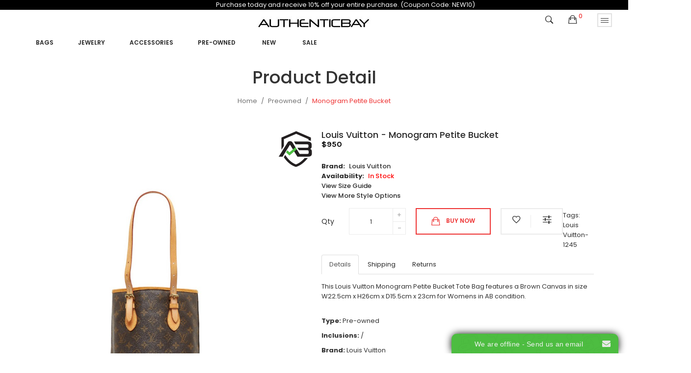

--- FILE ---
content_type: text/html; charset=utf-8
request_url: https://authenticbay.com/preowned/louis-vuitton-monogram-petite-bucket-1245
body_size: 14529
content:
<!DOCTYPE html>
<!--[if IE]><![endif]-->
<!--[if IE 8 ]><html dir="ltr" lang="en" class="ie8"><![endif]-->
<!--[if IE 9 ]><html dir="ltr" lang="en" class="ie9"><![endif]-->
<!--[if (gt IE 9)|!(IE)]><!-->
<html dir="ltr" lang="en">
<!--<![endif]-->
<head>
<meta charset="UTF-8" />
<meta name="viewport" content="width=device-width, initial-scale=1">
<meta http-equiv="X-UA-Compatible" content="IE=edge">
<title>Monogram Petite Bucket</title>
<base href="https://authenticbay.com/" />
<link rel="preconnect" href="https://www.onwebchat.com">
<link rel="preconnect" href="https://www.gstatic.com">
<link rel="preconnect" href="https://www.google-analytics.com">
<link rel="preconnect" href="https://www.googletagmanager.com">
<link rel="preconnect" href="https://fonts.gstatic.com">
<meta name="description" content="Monogram Petite Bucket-Tote Bag-Louis Vuitton-Brown" />
<meta name="keywords" content="Monogram Petite Bucket" />
<!-- <script src="catalog/view/javascript/jquery/jquery-2.1.1.min.js" type="text/javascript"></script> -->
<script src="https://cdnjs.cloudflare.com/ajax/libs/jquery/2.2.1/jquery.min.js" integrity="sha512-chZc2Mx8B1GzGSNMfJRH63jW7uYZXzX0a/UlWRrTvl4kxxYqUHNMtyTTA5IDQ7gTl4ATLoXlZthsialW3muS0A==" crossorigin="anonymous" referrerpolicy="no-referrer"></script>

<script src="catalog/view/javascript/jquery/jquery-ui.min.js" type="text/javascript"></script>
<script src="catalog/view/javascript/opentheme/ocquickview/ocquickview.js" type="text/javascript"></script>
<link href="catalog/view/theme/tt_mimosa4/stylesheet/opentheme/ocquickview/css/ocquickview.css" rel="stylesheet" type="text/css" />
<script src="catalog/view/javascript/jquery/owl-carousel/js/owl.carousel.min.js" type="text/javascript"></script>
<link href="catalog/view/javascript/jquery/owl-carousel/css/owl.carousel.min.css" rel="stylesheet" />
<link href="catalog/view/javascript/jquery/owl-carousel/css/owl.theme.green.min.css" rel="stylesheet" />
<script src="catalog/view/javascript/jquery/elevatezoom/jquery.elevatezoom.js" type="text/javascript"></script>
<script src="catalog/view/javascript/opentheme/countdown/jquery.plugin.min.js" type="text/javascript"></script>
<script src="catalog/view/javascript/opentheme/countdown/jquery.countdown.min.js" type="text/javascript"></script>
<script src="catalog/view/javascript/opentheme/hozmegamenu/custommenu.js" type="text/javascript"></script>
<script src="catalog/view/javascript/opentheme/hozmegamenu/mobile_menu.js" type="text/javascript"></script>
<link href="catalog/view/theme/tt_mimosa4/stylesheet/opentheme/countdown/jquery.countdown.css" rel="stylesheet" />
<link href="catalog/view/theme/tt_mimosa4/stylesheet/opentheme/hozmegamenu/css/custommenu.css" rel="stylesheet" />
<link href="catalog/view/theme/tt_mimosa4/stylesheet/opentheme/css/animate.css" rel="stylesheet" />
<link href="catalog/view/theme/tt_mimosa4/stylesheet/opentheme/layoutproducts/layoutproducts.css" rel="stylesheet" />

<link href="catalog/view/javascript/bootstrap/css/bootstrap.min.css" rel="stylesheet" media="screen" />
<script src="catalog/view/javascript/bootstrap/js/bootstrap.min.js" type="text/javascript"></script>
<link href="catalog/view/javascript/font-awesome/css/font-awesome.min.css" rel="stylesheet" type="text/css" />

<link href="catalog/view/javascript/ionicons/css/ionicons.min.css" rel="stylesheet" type="text/css" />
<link href="//fonts.googleapis.com/css?family=Poppins:300,400,500,600,700" rel="stylesheet">
<link href="//fonts.googleapis.com/css?family=Karla:400,700" rel="stylesheet">
<link href="catalog/view/theme/tt_mimosa4/stylesheet/stylesheet.css" rel="stylesheet">
<link href="catalog/view/javascript/jquery/magnific/magnific-popup.css" type="text/css" rel="stylesheet" media="screen" />
<link href="catalog/view/javascript/jquery/datetimepicker/bootstrap-datetimepicker.min.css" type="text/css" rel="stylesheet" media="screen" />
<link href="catalog/view/theme/tt_mimosa4/stylesheet/opentheme/ocajaxlogin/css/ocajaxlogin.css" type="text/css" rel="stylesheet" media="screen" />
<link href="catalog/view/theme/default/stylesheet/vendor/isenselabs/isearch/isearch.css" type="text/css" rel="stylesheet" media="screen" />
<script src="catalog/view/javascript/jquery/magnific/jquery.magnific-popup.min.js" type="text/javascript"></script>
<script src="catalog/view/javascript/jquery/datetimepicker/moment/moment.min.js" type="text/javascript"></script>
<script src="catalog/view/javascript/jquery/datetimepicker/moment/moment-with-locales.min.js" type="text/javascript"></script>
<script src="catalog/view/javascript/jquery/datetimepicker/bootstrap-datetimepicker.min.js" type="text/javascript"></script>
<script src="catalog/view/javascript/opentheme/ocajaxlogin/ocajaxlogin.js" type="text/javascript"></script>
<script src="catalog/view/javascript/vendor/isenselabs/isearch/isearch.js" type="text/javascript"></script>
<script src="catalog/view/javascript/common.js" type="text/javascript"></script>
<link href="https://authenticbay.com/louis-vuitton-monogram-petite-bucket-1245" rel="canonical" />
<link href="https://authenticbay.com/image/catalog/AB shield 100.jpg" rel="icon" />
<!-- Global site tag (gtag.js) - Google Analytics -->
<script async src="https://www.googletagmanager.com/gtag/js?id=UA-211086243-1">
</script>
<script>
  window.dataLayer = window.dataLayer || [];
  function gtag(){dataLayer.push(arguments);}
  gtag('js', new Date());

  gtag('config', 'UA-211086243-1');
</script>

<meta name="google-site-verification" content="D_VGxLGZk2Ki9bXrDVJsnVkxPnsPr5Tt301HwAZzwjk" />


<!-- Google Tag Manager -->
<script>(function(w,d,s,l,i){w[l]=w[l]||[];w[l].push({'gtm.start':
new Date().getTime(),event:'gtm.js'});var f=d.getElementsByTagName(s)[0],
j=d.createElement(s),dl=l!='dataLayer'?'&l='+l:'';j.async=true;j.src=
'https://www.googletagmanager.com/gtm.js?id='+i+dl;f.parentNode.insertBefore(j,f);
})(window,document,'script','dataLayer','GTM-KK44K5MS');</script>
<!-- End Google Tag Manager -->
</head>
<body class="product-product-19580 home4 group1">
<!-- GTM -->
<noscript><iframe src="https://www.googletagmanager.com/ns.html?id=GTM-KK44K5MS"
height="0" width="0" style="display:none;visibility:hidden"></iframe></noscript>

 <div class="container" style="background:black;color:white;width:110%;" align="center">Purchase today and receive 10% off your entire purchase. (Coupon Code: NEW10)</div> 
<div class="wrapper">
<header>
	<div class="container-fix">
	
	<div class="logo-container pull-left">
		<div id="logo">
		  			<a href="/"><img src="https://authenticbay.com/image/catalog/Autheticitybay black 30 x 276.jpg" title="AuthenticBay" alt="AuthenticBay" class="img-responsive" /></a>
		  		</div>
	</div>
	
	<div class="block-right pull-right">			
		<div class="setting pull-right"> 
			<button data-toggle="dropdown" type="button"><i class="ion-drag"></i></button>
			<nav id="top" class="dropdown-menu no-print">
				<ul class="list-unstyled top-links">		
					<li><form action="https://authenticbay.com/index.php?route=common/currency/currency" method="post" enctype="multipart/form-data" id="form-currency">
	<div>
		<span class="text-ex">Currency</span>
	  <!-- <button class="btn btn-link dropdown-toggle" data-toggle="dropdown"> -->
		<!--  -->
			<!--  -->
		<!--  -->
			<!--  -->
		<!--  -->
			<!--   -->
				<!-- <strong>$</strong>  -->
			<!--  -->
		<!--   -->
	  <!-- <span class="hidden-xs hidden-sm hidden-md">Currency</span>&nbsp;<i class="fa fa-caret-down"></i> -->
	  <!-- </button> -->
	  <ul>
						<li>
		  <button class="currency-select btn btn-link btn-block" type="button" name="EUR">
						
			Euro
			 
				€
					  </button>
		</li>
								<li>
		  <button class="currency-select btn btn-link btn-block" type="button" name="GBP">
			 
				£
						
			Pound Sterling
					  </button>
		</li>
								<li>
		  <button class="item-selected currency-select btn btn-link btn-block" type="button" name="USD">
			 
				$
						
			US Dollar
					</button>
		</li>
					  </ul>
	</div>
	<input type="hidden" name="code" value="" />
	<input type="hidden" name="redirect" value="https://authenticbay.com/preowned/louis-vuitton-monogram-petite-bucket-1245" />
</form>
 </li>
					<li>  <form action="https://authenticbay.com/index.php?route=common/language/language" method="post" enctype="multipart/form-data" id="form-language">
    <div>
		<span class="text-ex">Language</span>
      <!-- <button class="btn btn-link dropdown-toggle" data-toggle="dropdown"> -->
      <!--  -->
      <!--   -->
      <!-- <img src="catalog/language/en-gb/en-gb.png" alt="English" title="English"> -->
      <!--  -->
      <!--  -->
      <!-- <span class="hidden-xs hidden-sm hidden-md">Language</span>&nbsp;<i class="fa fa-caret-down"></i></button> -->
      <ul>
        		 			<li><button class="btn btn-link btn-block language-select item-selected" type="button" name="en-gb"><img src="catalog/language/en-gb/en-gb.png" alt="English" title="English" /> English</button></li>
		            </ul>
    </div>
    <input type="hidden" name="code" value="" />
    <input type="hidden" name="redirect" value="https://authenticbay.com/preowned/louis-vuitton-monogram-petite-bucket-1245" />
  </form>
</li>
					<li>
						<div>
						<span class="text-ex">My Account</span>
						<div id="top-links">
															<ul class="ul-account list-unstyled">
																					<li>
																	<a id="a-register-link" href="https://authenticbay.com/index.php?route=account/register">Register</a>
															</li>
							<li>
																	<a id="a-login-link" href="https://authenticbay.com/index.php?route=account/login">Login</a>
															</li>
													  </ul>
						</div>
						</div>
					</li>
				</ul>
			</nav>
		</div>
		<div class="cart-container pull-right"><div id="cart" class="btn-group btn-block">
  <button type="button" data-toggle="dropdown" data-loading-text="Loading..." class="btn dropdown-toggle"><i class="ion-bag"></i> <span id="cart-total">0</span></button>
  <ul class="dropdown-menu pull-right">
        <li>
      <p class="text-center cart-empty">Your shopping cart is empty!</p>
    </li>
      </ul>
</div>
</div>
		<div class="search-containers pull-right"><div class="search-container">
	<i class="ion-ios-search-strong"></i>
	<div class="search-content">
	<div class="container">
	<div id="search">
			<h1>Search</h1>
			<input type="text" name="search" value="" placeholder="Search" class="form-control input-lg" />
			<button id="search-button" type="button" class="btn btn-default btn-lg"><i class="ion-ios-search-strong"></i></button>
		</div>
	</div>
	</div>
</div>
<script type="text/javascript">
	$(document).ready(function() {
		$('.search-container > i').click(function(){
			window.location.href = 'index.php?route=product/search';
			$(".search-container").html("<img src='image/catalog/AjaxLoader.gif' style='width: 15px'/>");
			return;
			$(".search-content").slideToggle(400, function() {
				$("#search-button").html('<i class="ion-ios-search-strong"></i>');
			});
			$(this).toggleClass("ion-ios-search-strong ion-android-close")
		});
		$("#search-button").click(function() {
			$("#search-button").html("<img src='image/catalog/AjaxLoader.gif' style='width: 15px'/>");
			pintrk('track', 'search', {
				event_id: 'eventId0001',
				search_query: $("input[name='search']").val()
			});
		});
	});
</script>
</div>			
	</div>	
	<div class="container" style="margin-left: 0px;">
		<div class="main-menu">
							    <div class="hozmenu-container">
	<div class="ma-nav-mobile-container">
		<div class="hozmenu">
			<div class="navbar">
				<div id="navbar-inner" class="navbar-inner navbar-inactive">
						<div class="menu-mobile">
							<a class="btn btn-navbar navbar-toggle">
									<span class="icon-bar"></span>
									<span class="icon-bar"></span>
									<span class="icon-bar"></span>
							</a>
                                                	<span class="brand navbar-brand">Menu</span>
                                            </div>
				
					<ul id="ma-mobilemenu" class="mobilemenu nav-collapse collapse"><li class="had_child"><a href="https://authenticbay.com/women-bags">Bags</a><ul><li ><a href="https://authenticbay.com/women_bags_rucksacks"><span>Backpack</span></a><li ><a href="https://authenticbay.com/women_bags-bag strap"><span>Bag Strap</span></a><li ><a href="https://authenticbay.com/women_bags-belt bag"><span>Belt Bag</span></a><li ><a href="https://authenticbay.com/women_bags-business bag"><span>Business Bag</span></a><li ><a href="https://authenticbay.com/designer-clutch-bags"><span>Clutch bags</span></a><li ><a href="https://authenticbay.com/designer-crossbody-bags"><span>Crossbody Bags</span></a><li ><a href="https://authenticbay.com/luxury-handbags-for-women"><span>Handbags</span></a><li ><a href="https://authenticbay.com/women_bags_shopping bags"><span>Shopping bags</span></a><li ><a href="https://authenticbay.com/luxury-shoulder-bags"><span>Shoulder bags</span></a><li ><a href="https://authenticbay.com/women_bags-tote bag"><span>Tote Bag</span></a><li ><a href="https://authenticbay.com/women_bags_travel bags"><span>Travel bags</span></a><li ><a href="https://authenticbay.com/women_bags-vanity bag"><span>Vanity Bag</span></a></ul></li><li class="had_child"><a href="https://authenticbay.com/jewelry">Jewelry</a><ul><li ><a href="https://authenticbay.com/diamond-bracelets"><span>Bracelets</span></a><li ><a href="https://authenticbay.com/diamond-rings"><span>Rings</span></a><li ><a href="https://authenticbay.com/preowned-watches"><span>Watches</span></a><li ><a href="https://authenticbay.com/jewelry-bangle"><span>Bangle</span></a><li ><a href="https://authenticbay.com/jewelry-bracelet"><span>Bracelet</span></a><li ><a href="https://authenticbay.com/jewelry-brooch"><span>Brooch</span></a><li ><a href="https://authenticbay.com/jewelry-hair accessory"><span>Hair Accessory</span></a><li ><a href="https://authenticbay.com/jewelry-necklace"><span>Necklace</span></a><li ><a href="https://authenticbay.com/jewelry-pendant"><span>Pendant</span></a><li ><a href="https://authenticbay.com/jewelry-pin"><span>Pin</span></a></ul></li><li class="had_child"><a href="https://authenticbay.com/women-accessories">Accessories</a><ul><li ><a href="https://authenticbay.com/women_accessories_belts"><span>Belts</span></a><li ><a href="https://authenticbay.com/women_accessories-business card case"><span>Business Card Case</span></a><li ><a href="https://authenticbay.com/women_accessories-card case"><span>Card Case</span></a><li ><a href="https://authenticbay.com/women_accessories-coin case"><span>Coin Case</span></a><li ><a href="https://authenticbay.com/women_accessories_key chain"><span>Key chain</span></a><li ><a href="https://authenticbay.com/women_accessories-key holder"><span>Key Holder</span></a><li ><a href="https://authenticbay.com/women_accessories-long wallet"><span>Long Wallet</span></a><li ><a href="https://authenticbay.com/women_accessories-notebook cover"><span>Notebook Cover</span></a><li ><a href="https://authenticbay.com/women_accessories-other"><span>Other</span></a><li ><a href="https://authenticbay.com/women_accessories-scarf ring"><span>Scarf Ring</span></a><li ><a href="https://authenticbay.com/women_accessories_scarves"><span>Scarves</span></a><li ><a href="https://authenticbay.com/women_accessories-shawl"><span>Shawl</span></a><li ><a href="https://authenticbay.com/women_accessories-short wallet"><span>Short Wallet</span></a><li ><a href="https://authenticbay.com/women-accessories-sunglasses"><span>Sunglasses</span></a><li ><a href="https://authenticbay.com/women_accessories_wallets"><span>Wallets</span></a><li ><a href="https://authenticbay.com/womens-luxury-watches"><span>Watches</span></a></ul></li><li><a href="https://authenticbay.com/preowned"><span>Pre-owned     </span></a></li>
<li><a href="https://authenticbay.com/authentic-women?filter=New"><span>New </span></a></li>
<li><a href="https://authenticbay.com/index.php?route=product/category&amp;path=784&amp;sale"><span>  Sale </span></a></li>
</ul> 
				
			</div>
			</div>
		</div>
	</div>
<div class="nav-container visible-lg ">		
		<div id="pt_custommenu_0" class="pt_custommenu" style="height:40px">
					</div>
		<div id="pt_custommenu" class="pt_custommenu" style="height:40px; margin-left:25px;">
			<!-- <div class="container"> -->
				<div id="pt_menu2674" class="pt_menu nav-1">
<div class="parentMenu">
<a href="https://authenticbay.com/women-bags">
<span>Bags</span>
</a>
</div>
<div id="popup2674" class="popup" style="display: none; width: 1228px;"><div class="inner-popup">
<div class="block1" id="block12674">
<div class="column first col1"><div class="itemMenu level1"><a class="itemMenuName level2 act" href="https://authenticbay.com/women_bags_rucksacks"><span>Backpack</span></a><a class="itemMenuName level2 act" href="https://authenticbay.com/women_bags-bag strap"><span>Bag Strap</span></a><a class="itemMenuName level2 act" href="https://authenticbay.com/women_bags-belt bag"><span>Belt Bag</span></a><a class="itemMenuName level2 act" href="https://authenticbay.com/women_bags-business bag"><span>Business Bag</span></a></div></div><div class="column col2"><div class="itemMenu level1"><a class="itemMenuName level2 act" href="https://authenticbay.com/designer-clutch-bags"><span>Clutch bags</span></a><a class="itemMenuName level2 act" href="https://authenticbay.com/designer-crossbody-bags"><span>Crossbody Bags</span></a><a class="itemMenuName level2 act" href="https://authenticbay.com/luxury-handbags-for-women"><span>Handbags</span></a><a class="itemMenuName level2 act" href="https://authenticbay.com/women_bags_shopping bags"><span>Shopping bags</span></a></div></div><div class="column last col3"><div class="itemMenu level1"><a class="itemMenuName level2 act" href="https://authenticbay.com/luxury-shoulder-bags"><span>Shoulder bags</span></a><a class="itemMenuName level2 act" href="https://authenticbay.com/women_bags-tote bag"><span>Tote Bag</span></a><a class="itemMenuName level2 act" href="https://authenticbay.com/women_bags_travel bags"><span>Travel bags</span></a><a class="itemMenuName level2 act" href="https://authenticbay.com/women_bags-vanity bag"><span>Vanity Bag</span></a></div></div>
<div class="clearBoth"></div>
</div>
</div></div>
</div><div id="pt_menu2856" class="pt_menu nav-2">
<div class="parentMenu">
<a href="https://authenticbay.com/jewelry">
<span>Jewelry</span>
</a>
</div>
<div id="popup2856" class="popup" style="display: none; width: 1228px;"><div class="inner-popup">
<div class="block1" id="block12856">
<div class="column first col1"><div class="itemMenu level1"><a class="itemMenuName level2 act" href="https://authenticbay.com/diamond-bracelets"><span>Bracelets</span></a><a class="itemMenuName level2 act" href="https://authenticbay.com/diamond-rings"><span>Rings</span></a><a class="itemMenuName level2 act" href="https://authenticbay.com/preowned-watches"><span>Watches</span></a><a class="itemMenuName level2 act" href="https://authenticbay.com/jewelry-bangle"><span>Bangle</span></a><a class="itemMenuName level2 act" href="https://authenticbay.com/jewelry-bracelet"><span>Bracelet</span></a></div></div><div class="column last col2"><div class="itemMenu level1"><a class="itemMenuName level2 act" href="https://authenticbay.com/jewelry-brooch"><span>Brooch</span></a><a class="itemMenuName level2 act" href="https://authenticbay.com/jewelry-hair accessory"><span>Hair Accessory</span></a><a class="itemMenuName level2 act" href="https://authenticbay.com/jewelry-necklace"><span>Necklace</span></a><a class="itemMenuName level2 act" href="https://authenticbay.com/jewelry-pendant"><span>Pendant</span></a><a class="itemMenuName level2 act" href="https://authenticbay.com/jewelry-pin"><span>Pin</span></a></div></div>
<div class="clearBoth"></div>
</div>
</div></div>
</div><div id="pt_menu2676" class="pt_menu nav-3">
<div class="parentMenu">
<a href="https://authenticbay.com/women-accessories">
<span>Accessories</span>
</a>
</div>
<div id="popup2676" class="popup" style="display: none; width: 1228px;"><div class="inner-popup">
<div class="block1" id="block12676">
<div class="column first col1"><div class="itemMenu level1"><a class="itemMenuName level2 act" href="https://authenticbay.com/women_accessories_belts"><span>Belts</span></a><a class="itemMenuName level2 act" href="https://authenticbay.com/women_accessories-business card case"><span>Business Card Case</span></a><a class="itemMenuName level2 act" href="https://authenticbay.com/women_accessories-card case"><span>Card Case</span></a><a class="itemMenuName level2 act" href="https://authenticbay.com/women_accessories-coin case"><span>Coin Case</span></a><a class="itemMenuName level2 act" href="https://authenticbay.com/women_accessories_key chain"><span>Key chain</span></a><a class="itemMenuName level2 act" href="https://authenticbay.com/women_accessories-key holder"><span>Key Holder</span></a></div></div><div class="column col2"><div class="itemMenu level1"><a class="itemMenuName level2 act" href="https://authenticbay.com/women_accessories-long wallet"><span>Long Wallet</span></a><a class="itemMenuName level2 act" href="https://authenticbay.com/women_accessories-notebook cover"><span>Notebook Cover</span></a><a class="itemMenuName level2 act" href="https://authenticbay.com/women_accessories-other"><span>Other</span></a><a class="itemMenuName level2 act" href="https://authenticbay.com/women_accessories-scarf ring"><span>Scarf Ring</span></a><a class="itemMenuName level2 act" href="https://authenticbay.com/women_accessories_scarves"><span>Scarves</span></a></div></div><div class="column last col3"><div class="itemMenu level1"><a class="itemMenuName level2 act" href="https://authenticbay.com/women_accessories-shawl"><span>Shawl</span></a><a class="itemMenuName level2 act" href="https://authenticbay.com/women_accessories-short wallet"><span>Short Wallet</span></a><a class="itemMenuName level2 act" href="https://authenticbay.com/women-accessories-sunglasses"><span>Sunglasses</span></a><a class="itemMenuName level2 act" href="https://authenticbay.com/women_accessories_wallets"><span>Wallets</span></a><a class="itemMenuName level2 act" href="https://authenticbay.com/womens-luxury-watches"><span>Watches</span></a></div></div>
<div class="clearBoth"></div>
</div>
</div></div>
</div><div id ="pt_menu_link44" class ="pt_menu"><div class="parentMenu" ><a href="https://authenticbay.com/preowned"><span>Pre-owned     </span></a></div></div>
<div id ="pt_menu_link51" class ="pt_menu"><div class="parentMenu" ><a href="https://authenticbay.com/authentic-women?filter=New"><span>New </span></a></div></div>
<div id ="pt_menu_link37" class ="pt_menu"><div class="parentMenu" ><a href="https://authenticbay.com/index.php?route=product/category&amp;path=784&amp;sale"><span>  Sale </span></a></div></div>

			<!-- </div> -->
		</div>
			</div>
</div>
<div id="sticky-menu" data-sticky="1"></div>
<script type="text/javascript">
//<![CDATA[
	var body_class = $('body').attr('class'); 
	if(body_class.search('common-home') != -1) {
		$('#pt_menu_home').addClass('act');
	}	
var CUSTOMMENU_POPUP_EFFECT =0
var CUSTOMMENU_POPUP_TOP_OFFSET = 70
//]]>
</script>

  
					</div>
	</div>
	</div>
</header>

<div id="product-product" class="container">
  <ul class="breadcrumb">
        <li><a href="https://authenticbay.com/index.php?route=common/home">Home</a></li>
        <li><a href="https://authenticbay.com/preowned">Preowned</a></li>
        <li><a href="https://authenticbay.com/preowned/louis-vuitton-monogram-petite-bucket-1245">Monogram Petite Bucket</a></li>
      </ul>
  <div class="row">
                <div id="content" class="col-sm-12"><div id="ajax-login-block">
</div>
<div id="ajax-loader">
    <img src="https://authenticbay.com/image/catalog/AjaxLoader.gif" alt="" />
</div>
<div class="ajax-body-login">
    <div class="account-login">
        <div class="page-title">
            <h1>Login or create an account</h1>
            <a href="javascript:void(0);" class="a-close-frm" onclick="ocajaxlogin.closeForm();"><span>Close</span></a>
        </div>
        <div class="ajax-content">
            <div class="ajax-container">
    <div class="login-form-content no-print">
        <h2>Returning Customer</h2>
        <p><strong>I am a returning customer</strong></p>
        <form action="#" method="post" id="ajax-login-form" enctype="multipart/form-data">
            <div class="form-group">
                <label class="control-label" for="input-email">E-Mail Address</label>
                <input type="text" name="email" value="" placeholder="E-Mail Address" id="input-email" class="form-control" />
            </div>
            <div class="form-group">
                <label class="control-label" for="input-password">Password</label>
                <input type="password" name="password" value="" placeholder="Password" id="input-password" class="form-control" />
                <a class="forgotten" href="https://authenticbay.com/index.php?route=account/forgotten">Forgotten Password</a>
            </div>
            <div class="action">
                <button class="button" type="button" onclick="ocajaxlogin.loginAction(document.getElementById('input-email').value, document.getElementById('input-password').value)"><span>Login</span></button>
                <button class="button" type="button" onclick="ocajaxlogin.appendRegisterForm()"><span>Create an account</span></button>
                <img class="ajax-load-img" alt="" src="https://authenticbay.com/image/catalog/AjaxLoader.gif" width="30" height="30" />
            </div>
                    </form>
    </div>
</div>

<script type="text/javascript">
    $(document).ready(function () {
        var keycode = '';

        $('#input-email').keypress(function (e) {
            keycode = (e.keyCode ? e.keyCode : e.which);
            if(keycode == '13') {
                ocajaxlogin.loginAction(ocajaxlogin.loginAction(document.getElementById('input-email').value, document.getElementById('input-password').value));
            }
        });

        $('#input-password').keypress(function (e) {
            keycode = (e.keyCode ? e.keyCode : e.which);
            if(keycode == '13') {
                ocajaxlogin.loginAction(ocajaxlogin.loginAction(document.getElementById('input-email').value, document.getElementById('input-password').value));
            }
        });
    });

</script>


        </div>
    </div>
    <div class="account-register">
        <div class="page-title">
            <h1>Login or create an account</h1>
            <a href="javascript:void(0);" class="a-close-frm" onclick="ocajaxlogin.closeForm();"><span>Close</span></a>
        </div>
        <div class="ajax-content">
            <div class="ajax-container">
    <div class="register-form-content no-print">
        <h1>Register Account</h1>
        <p>If you already have an account with us, please login at the <a onclick="ocajaxlogin.appendLoginForm()" href="javascript:void(0);">login form</a>.</p>
        <form action="https://authenticbay.com/index.php?route=extension/module/ajaxregister" method="post" id="ajax-register-form" enctype="multipart/form-data" class="form-horizontal">
            <fieldset id="account">
                <legend>Your Personal Details</legend>
                <div class="form-group required" style="display:  none ;">
                    <label class="col-sm-2 control-label">Customer Group</label>
                    <div class="col-sm-10">
                                                                        <div class="radio">
                            <label>
                                <input type="radio" name="customer_group_id" value="1" checked="checked" />
                                Member</label>
                        </div>
                                                                    </div>
                </div>
                <div class="form-group required">
                    <label class="col-sm-2 control-label" for="input-firstname">First Name</label>
                    <div class="col-sm-10">
                        <input type="text" name="firstname" value="" placeholder="First Name" id="input-firstname" class="form-control" />
                        <!-- Error First Name -->
                        <div class="for-error error-firstname"></div>
                    </div>
                </div>
                <div class="form-group required">
                    <label class="col-sm-2 control-label" for="input-lastname">Last Name</label>
                    <div class="col-sm-10">
                        <input type="text" name="lastname" value="" placeholder="Last Name" id="input-lastname" class="form-control" />
                        <!-- Error Last Name -->
                        <div class="for-error error-lastname"></div>
                    </div>
                </div>
                <div class="form-group required">
                    <label class="col-sm-2 control-label" for="input-register-email">E-Mail</label>
                    <div class="col-sm-10">
                        <input type="email" name="email" value="" placeholder="E-Mail" id="input-register-email" class="form-control" />
                        <!-- Error Email -->
                        <div class="for-error error-email"></div>
                    </div>
                </div>
                <div class="form-group required">
                    <label class="col-sm-2 control-label" for="input-telephone">Telephone</label>
                    <div class="col-sm-10">
                        <input type="tel" name="telephone" value="" placeholder="Telephone" id="input-telephone" class="form-control" />
                        <!-- Error Phone -->
                        <div class="for-error error-telephone"></div>
                    </div>
                </div>
                            </fieldset>
            <fieldset>
                <legend>Your Password</legend>
                <div class="form-group required">
                    <label class="col-sm-2 control-label" for="input-register-password">Password</label>
                    <div class="col-sm-10">
                        <input type="password" name="password" value="" placeholder="Password" id="input-register-password" class="form-control" />
                        <!-- Error Password -->
                        <div class="for-error error-password"></div>
                    </div>
                </div>
                <div class="form-group required">
                    <label class="col-sm-2 control-label" for="input-confirm">Password Confirm</label>
                    <div class="col-sm-10">
                        <input type="password" name="confirm" value="" placeholder="Password Confirm" id="input-confirm" class="form-control" />
                        <!-- Error Confirm Password -->
                        <div class="for-error error-confirm"></div>
                    </div>
                </div>
            </fieldset>
            <fieldset>
                <legend>Newsletter</legend>
                <div class="form-group">
                    <label class="col-sm-2 control-label">Subscribe</label>
                    <div class="col-sm-10">
                                                <label class="radio-inline">
                            <input type="radio" name="newsletter" value="1" />
                            Yes</label>
                        <label class="radio-inline">
                            <input type="radio" name="newsletter" value="0" checked="checked" />
                            No</label>
                                            </div>
                </div>
            </fieldset>
            <script src="//www.google.com/recaptcha/api.js" type="text/javascript"></script>
<fieldset>
  <legend>Captcha</legend>
  <div class="form-group required">    <label class="col-sm-2 control-label">Please complete the captcha validation below</label>
    <div class="col-sm-10">
      <div class="g-recaptcha" data-sitekey="6Le0UowgAAAAAODfyg_A0J5GH7ajxrTLttkNfLjw"></div>
      </div>
    </div>
</fieldset>

                        <div class="buttons">
                <div class="pull-right">
                    <button type="button" onclick="ocajaxlogin.registerAction();"  class="button"><span>Continue</span></button>
                    <img class="ajax-load-img" alt="" src="https://authenticbay.com/image/catalog/AjaxLoader.gif" width="30" height="30" />
                </div>
            </div>
                    </form>
    </div>
    <div class="alert alert-danger for-error error-warning"><i class="fa fa-exclamation-circle"></i><span></span></div>
</div>
<script type="text/javascript"><!--
    // Sort the custom fields
    $('#account .form-group[data-sort]').detach().each(function() {
        if ($(this).attr('data-sort') >= 0 && $(this).attr('data-sort') <= $('#account .form-group').length) {
            $('#account .form-group').eq($(this).attr('data-sort')).before(this);
        }

        if ($(this).attr('data-sort') > $('#account .form-group').length) {
            $('#account .form-group:last').after(this);
        }

        if ($(this).attr('data-sort') < -$('#account .form-group').length) {
            $('#account .form-group:first').before(this);
        }
    });

    $('#address .form-group[data-sort]').detach().each(function() {
        if ($(this).attr('data-sort') >= 0 && $(this).attr('data-sort') <= $('#address .form-group').length) {
            $('#address .form-group').eq($(this).attr('data-sort')).before(this);
        }

        if ($(this).attr('data-sort') > $('#address .form-group').length) {
            $('#address .form-group:last').after(this);
        }

        if ($(this).attr('data-sort') < -$('#address .form-group').length) {
            $('#address .form-group:first').before(this);
        }
    });

    $('input[name=\'customer_group_id\']').on('change', function() {
        $.ajax({
            url: 'index.php?route=account/register/customfield&customer_group_id=' + this.value,
            dataType: 'json',
            success: function(json) {
                $('.custom-field').hide();
                $('.custom-field').removeClass('required');

                for (i = 0; i < json.length; i++) {
                    custom_field = json[i];

                    $('#custom-field' + custom_field['custom_field_id']).show();

                    if (custom_field['required']) {
                        $('#custom-field' + custom_field['custom_field_id']).addClass('required');
                    }
                }


            },
            error: function(xhr, ajaxOptions, thrownError) {
                console.log(thrownError + "\r\n" + xhr.statusText + "\r\n" + xhr.responseText);
            }
        });
    });

    $('input[name=\'customer_group_id\']:checked').trigger('change');
    //--></script>
<script type="text/javascript"><!--
    $('button[id^=\'button-custom-field\']').on('click', function() {
        var element = this;

        $('#form-upload').remove();

        $('body').prepend('<form enctype="multipart/form-data" id="form-upload" style="display: none;"><input type="file" name="file" /></form>');

        $('#form-upload input[name=\'file\']').trigger('click');

        if (typeof timer != 'undefined') {
            clearInterval(timer);
        }

        timer = setInterval(function() {
            if ($('#form-upload input[name=\'file\']').val() != '') {
                clearInterval(timer);

                $.ajax({
                    url: 'index.php?route=tool/upload',
                    type: 'post',
                    dataType: 'json',
                    data: new FormData($('#form-upload')[0]),
                    cache: false,
                    contentType: false,
                    processData: false,
                    beforeSend: function() {
                        $(element).button('loading');
                    },
                    complete: function() {
                        $(element).button('reset');
                    },
                    success: function(json) {
                        $(element).parent().find('.text-danger').remove();

                        if (json['error']) {
                            $(node).parent().find('input').after('<div class="text-danger">' + json['error'] + '</div>');
                        }

                        if (json['success']) {
                            alert(json['success']);

                            $(element).parent().find('input').val(json['code']);
                        }
                    },
                    error: function(xhr, ajaxOptions, thrownError) {
                        alert(thrownError + "\r\n" + xhr.statusText + "\r\n" + xhr.responseText);
                    }
                });
            }
        }, 500);
    });
    //--></script>
<script defer type="text/javascript"><!--
    $('.date').datetimepicker({
        language: document.cookie.match(new RegExp('language=([^;]+)'))[1],
        pickTime: false
    });

    $('.time').datetimepicker({
        language: document.cookie.match(new RegExp('language=([^;]+)'))[1],
        pickDate: false
    });

    $('.datetime').datetimepicker({
        language: document.cookie.match(new RegExp('language=([^;]+)'))[1],
        pickDate: true,
        pickTime: true
    });
    //--></script>

        </div>
    </div>
    <div class="account-success">
        <div class="ajax-content">
            <div class="ajax-container">
  <div class="success-content">
    <div class="page-title"><h1>Your Account Has Been Created!</h1></div>
    <p>Thank you for registering with AuthenticBay!</p><p>You will be notified by e-mail once your account has been activated by the store owner.</p><p>If you have ANY questions about the operation of this online shop, please <a href="https://authenticbay.com/index.php?route=information/contact">contact the store owner</a>.</p>
    <div class="buttons">
      <div class="pull-right"><button class="button" onclick="window.location.href='https://authenticbay.com/index.php?route=account/account'"><span>Continue</span></button></div>
    </div>
  </div>
</div>
        </div>
    </div>
    <div class="logout-success">
        <div class="ajax-content">
            <div class="ajax-container">
  <div class="success-content">
    <div class="page-title"><h1>Account Logout</h1></div>
    <p>You have been logged off your account. It is now safe to leave the computer.</p><p>Your shopping cart has been saved, the items inside it will be restored whenever you log back into your account.</p>
    <div class="buttons">
      <div class="pull-right"><button class="button" onclick="window.location.href='https://authenticbay.com/index.php?route=common/home'"><span>Continue</span></button></div>
    </div>
  </div>
</div>
        </div>
    </div>
</div>
<div class="opc-hidden">
            <input type="hidden" id="input-opc-status" value="1" />
    </div>


      <div class="row">                         <div class="col-sm-6 block-1 owl-style2"> 
					<div>
			<div class="thumbnails">
				<a class="thumbnail" title="Monogram Petite Bucket" style="margin-right: 75px">
					<img data-zoom-image="https://d3ook3vtz4urrd.cloudfront.net/image/cache/luxuness/1-0116597-1-1000x1333.jpg" src="https://d3ook3vtz4urrd.cloudfront.net/image/cache/luxuness/1-0116597-1-700x933.jpg" title="Monogram Petite Bucket" alt="Monogram Petite Bucket" />
				</a>
			</div>
			<div id="authentic-popover" style="width: 75px; height: 75px; position: absolute; top: 0px; right:0px;"
				data-toggle="popover" data-content="We track, trace, and authenticate articles that pass from the source point
				to destination point through a plurality of
				intermediate points along a supply chain to ensure that each article is genuine."
				data-trigger="hover">
								<img id="authentic-image" src="image/authentic.png">
			</div>
			</div>

							<div id="gallery_01" class="thumbnails-additional owl-carousel owl-theme">
					<a style="display: none" href="#" class="thumbnail elevatezoom-gallery current-additional" data-image="https://d3ook3vtz4urrd.cloudfront.net/image/cache/luxuness/1-0116597-1-700x933.jpg" data-zoom-image="https://d3ook3vtz4urrd.cloudfront.net/image/cache/luxuness/1-0116597-1-1000x1333.jpg"  title="Monogram Petite Bucket">
						<img src="https://d3ook3vtz4urrd.cloudfront.net/image/cache/luxuness/1-0116597-1-700x933.jpg" title="Monogram Petite Bucket" alt="Monogram Petite Bucket" />
					</a>
										<a style="display: none" href="#" class="thumbnail elevatezoom-gallery" data-image="https://d3ook3vtz4urrd.cloudfront.net/image/cache/luxuness/1-0116597-1-700x933.jpg" data-zoom-image="https://d3ook3vtz4urrd.cloudfront.net/image/cache/luxuness/1-0116597-1-1000x1333.jpg" title="Monogram Petite Bucket">
						<img src="https://d3ook3vtz4urrd.cloudfront.net/image/cache/luxuness/1-0116597-1-700x933.jpg" title="Monogram Petite Bucket" alt="Monogram Petite Bucket" />
					</a>
										<a style="display: none" href="#" class="thumbnail elevatezoom-gallery" data-image="https://d3ook3vtz4urrd.cloudfront.net/image/cache/luxuness/1-0116597-2-700x933.jpg" data-zoom-image="https://d3ook3vtz4urrd.cloudfront.net/image/cache/luxuness/1-0116597-2-1000x1333.jpg" title="Monogram Petite Bucket">
						<img src="https://d3ook3vtz4urrd.cloudfront.net/image/cache/luxuness/1-0116597-2-700x933.jpg" title="Monogram Petite Bucket" alt="Monogram Petite Bucket" />
					</a>
										<a style="display: none" href="#" class="thumbnail elevatezoom-gallery" data-image="https://d3ook3vtz4urrd.cloudfront.net/image/cache/luxuness/1-0116597-3-700x933.jpg" data-zoom-image="https://d3ook3vtz4urrd.cloudfront.net/image/cache/luxuness/1-0116597-3-1000x1333.jpg" title="Monogram Petite Bucket">
						<img src="https://d3ook3vtz4urrd.cloudfront.net/image/cache/luxuness/1-0116597-3-700x933.jpg" title="Monogram Petite Bucket" alt="Monogram Petite Bucket" />
					</a>
										<a style="display: none" href="#" class="thumbnail elevatezoom-gallery" data-image="https://d3ook3vtz4urrd.cloudfront.net/image/cache/luxuness/1-0116597-4-700x933.jpg" data-zoom-image="https://d3ook3vtz4urrd.cloudfront.net/image/cache/luxuness/1-0116597-4-1000x1333.jpg" title="Monogram Petite Bucket">
						<img src="https://d3ook3vtz4urrd.cloudfront.net/image/cache/luxuness/1-0116597-4-700x933.jpg" title="Monogram Petite Bucket" alt="Monogram Petite Bucket" />
					</a>
										<a style="display: none" href="#" class="thumbnail elevatezoom-gallery" data-image="https://d3ook3vtz4urrd.cloudfront.net/image/cache/luxuness/1-0116597-5-700x933.jpg" data-zoom-image="https://d3ook3vtz4urrd.cloudfront.net/image/cache/luxuness/1-0116597-5-1000x1333.jpg" title="Monogram Petite Bucket">
						<img src="https://d3ook3vtz4urrd.cloudfront.net/image/cache/luxuness/1-0116597-5-700x933.jpg" title="Monogram Petite Bucket" alt="Monogram Petite Bucket" />
					</a>
										<a style="display: none" href="#" class="thumbnail elevatezoom-gallery" data-image="https://d3ook3vtz4urrd.cloudfront.net/image/cache/luxuness/1-0116597-6-700x933.jpg" data-zoom-image="https://d3ook3vtz4urrd.cloudfront.net/image/cache/luxuness/1-0116597-6-1000x1333.jpg" title="Monogram Petite Bucket">
						<img src="https://d3ook3vtz4urrd.cloudfront.net/image/cache/luxuness/1-0116597-6-700x933.jpg" title="Monogram Petite Bucket" alt="Monogram Petite Bucket" />
					</a>
										<a style="display: none" href="#" class="thumbnail elevatezoom-gallery" data-image="https://d3ook3vtz4urrd.cloudfront.net/image/cache/luxuness/1-0116597-7-700x933.jpg" data-zoom-image="https://d3ook3vtz4urrd.cloudfront.net/image/cache/luxuness/1-0116597-7-1000x1333.jpg" title="Monogram Petite Bucket">
						<img src="https://d3ook3vtz4urrd.cloudfront.net/image/cache/luxuness/1-0116597-7-700x933.jpg" title="Monogram Petite Bucket" alt="Monogram Petite Bucket" />
					</a>
										<a style="display: none" href="#" class="thumbnail elevatezoom-gallery" data-image="https://d3ook3vtz4urrd.cloudfront.net/image/cache/luxuness/1-0116597-8-700x933.jpg" data-zoom-image="https://d3ook3vtz4urrd.cloudfront.net/image/cache/luxuness/1-0116597-8-1000x1333.jpg" title="Monogram Petite Bucket">
						<img src="https://d3ook3vtz4urrd.cloudfront.net/image/cache/luxuness/1-0116597-8-700x933.jpg" title="Monogram Petite Bucket" alt="Monogram Petite Bucket" />
					</a>
										<a style="display: none" href="#" class="thumbnail elevatezoom-gallery" data-image="https://d3ook3vtz4urrd.cloudfront.net/image/cache/luxuness/1-0116597-9-700x933.jpg" data-zoom-image="https://d3ook3vtz4urrd.cloudfront.net/image/cache/luxuness/1-0116597-9-1000x1333.jpg" title="Monogram Petite Bucket">
						<img src="https://d3ook3vtz4urrd.cloudfront.net/image/cache/luxuness/1-0116597-9-700x933.jpg" title="Monogram Petite Bucket" alt="Monogram Petite Bucket" />
					</a>
									</div>
					        </div><!-- block-1 -->
                                <div class="col-sm-6 block-2">
          <h1 class="heading-title">product detail</h1>
          <h1 class="product-name">Louis Vuitton - Monogram Petite Bucket</h1>
		  		            <ul class="list-unstyled">
                        <li class="price">
              <span>$950</span>
            </li>
                                                          </ul>
                    <ul class="list-unstyled">
                        <li>Brand: <a href="https://authenticbay.com/louis-vuitton"><span class="ex-text">Louis Vuitton</span></a></li>
                                                <li>Availability: <span class="ex-text ex-out-of-stock">In Stock</span></li>
            <li><a href="/size_guide" target="_blank" rel="noopener"><span class="" style="margin-left: 0px;font-weight: 500;">View Size Guide</span></a></li>
			<li><a href="https://authenticbay.com/women-bags?filter=Brown" target="_blank" rel="noopener"><span class="" style="margin-left: 0px;font-weight: 500;">View More Style Options</span></a></li>
          </ul>
		  		<div id="product"> 
						            <div class="form-group">
				<label class="control-label" for="input-quantity">Qty</label>
				<div class="quantity-box">
					<input type="text" name="quantity" value="1" size="2" id="input-quantity" class="form-control" />
					<input type="button" id="plus" value="&#43;" class="form-control"/>
					<input type="button" id="minus" value="-" class="form-control" />					
				</div>
				<input type="hidden" name="product_id" value="19580" />              
				<button type="button" id="button-cart" data-loading-text="Loading..." class="btn"><i class="ion-bag"></i>Buy Now</button>
				<div class="btn-actions">
					<button class="btn-wishlist" type="button" data-toggle="tooltip" class="btn btn-default" title="Add to Wish List" onclick="wishlist.add('19580');"><i class="ion-android-favorite-outline"></i></button>
					<button class="btn-compare" type="button" data-toggle="tooltip" class="btn btn-default" title="Compare this Product" onclick="compare.add('19580');"><i class="ion-android-options"></i></button>
				</div>
            </div>
            		</div><!-- #product -->            
		<!-- AddThis Button BEGIN -->
		<div class="addthis_inline_share_toolbox"></div>
		<!--<div class="addthis_toolbox addthis_default_style" data-url="https://authenticbay.com/louis-vuitton-monogram-petite-bucket-1245"><a class="addthis_button_facebook_like" fb:like:layout="button_count"></a> <a class="addthis_button_tweet"></a> <a class="addthis_button_pinterest_pinit"></a> <a class="addthis_counter addthis_pill_style"></a></div> -->
		<script type="text/javascript" src="//s7.addthis.com/js/300/addthis_widget.js#pubid=ra-62124ac432cfd632"></script> 
		<!-- AddThis Button END --> 
					<p>Tags:
									 
												Louis Vuitton-1245 
														 
												 
												</p>
			  			<ul class="nav nav-tabs">
						
						<li class="active"><a href="#tab-details" data-toggle="tab">Details</a></li>

                        						<li><a href="#tab-shipping" data-toggle="tab">Shipping</a></li>
						<li><a href="#tab-returns" data-toggle="tab">Returns</a></li>
            <!--<li><a href="#tab-authenticity" data-toggle="tab">Authenticity Guarantee</a></li>-->
          </ul>
          <div class="tab-content">
												<div class="tab-pane active" id="tab-details"><p>This Louis Vuitton Monogram Petite Bucket Tote Bag features a Brown Canvas in size W22.5cm x H26cm x D15.5cm x 23cm for Womens in AB condition.</p><br>
<p><b>Type:</b> Pre-owned</p>
<p><b>Inclusions:</b> /</p>
<p><b>Brand:</b> Louis Vuitton</p>
<p><b>Condition:</b> There is some feeling of use such as scratches and dirt, but overall it is a used item in good condition.</p>
<p><b>Gender:</b> Women</p>
<p><b>Material:</b> Canvas</p>
<p><b>Color:</b> Brown</p>
<p><b>Dimensions:</b> W22.5cm x H26cm x D15.5cm x 23cm</p>
</div>
                        						<div class="tab-pane" id="tab-shipping">
						<h4>AuthenticBay offers flat-rate shipping in the US for $19.99 and free shipping for all orders over $350.</h4><br>
							- All shipping boxes are adequately sized and your items are well-protected<br>
							- Expect delivery in 4 - 8 working days<br><br>
						<h4>Shipping Rates Outside the United States</h4>
							<a href="/delivery">Read here</a>
						</div>
						<div class="tab-pane" id="tab-returns">
							<h4>Return Policy</h4>
							To initiate a return, please login to your account and select the item you would like to return from the order history menu. Returned items must comply with our returns policy.<br><br>
							You can request a return within 20 days of receiving the order for the following reasons: <br>
							you dislikes the product; if the product is too big/small, damaged, does not correspond to the product ordered, or if it is not actually in the package or otherwise.<br><br>
							Items must be returned unworn, undamaged, and unused, with all tags attached and the original packaging included.<br>
							<a href="/returns">Read more</a>
						</div>
            <div class="tab-pane" id="tab-authenticity">
				<h4>Authenticity Guaranteed</h4>
				We proudly stand behind the genuineness and authenticity of all the products we sell and offer an unconditional money-back guarantee that all products 
                                are genuine and original from the manufacturer. Each product carries an unclonable authenticity card that serves as authenticity verification, 
                                proof of ownership, and warranty certificate.
				<br><br>
                                <h4>What do we do?</h4>
				We track, trace, and authenticate articles that pass from the source point through a plurality of intermediate points along a supply chain to 
                                ensure that each article is genuine. Each item carries a physical identifier in the form of a non-cloneable 3D tag along with a digital identity, 
                                or twin, in the form of a blockchain-based token. Verification is as simple as scanning the 3D label via a mobile device.
				<br><br>
				<h4>How does it work?</h4>
				Our system compares the item with its digital twin on the blockchain. If no match is found, the item doesn't pass as authentic.
				If a match is found, other details (e.g., date, time, location) are added to the blockchain for traceability purposes. Our solution
				combines the power of blockchain digital security with unique product identification to securely and reliably track product history. 
				<br><br>
				<h4>How secure is it?</h4>
				Each item is provided a unique physical identity at the source by attaching a 3D randomly distributed particles-based tag. Depending
				upon the size of the tag and the particle sizes, the possible combinations of unique three-dimensional particle distributions are almost
				limitless. Therefore no two image patterns are ever going to be the same. It is impossible for any company, including us, to be able to
				recreate an identical tag. Alternatively, we use physically unclonable functions (PUF) that exploit the physical factors of the product
				itself that are unpredictable and can be used for authentication.
				<br><br>
				Blockchain tokens act as a virtual certificate of authenticity that is much harder to steal, forge or hack than a piece of paper, barcode,
				or digital file. Unscrupulous parties cannot compromise our supply chain, and we assure that consumers are indeed receiving authorized or
				genuine articles.

            </div>
			</div>
		 </div><!-- block-3 -->
		 <script type='text/javascript'>
    var onWebChat={ar:[], set: function(a,b){if (typeof onWebChat_==='undefined'){this.ar.
    push([a,b]);}else{onWebChat_.set(a,b);}},get:function(a){return(onWebChat_.get(a));},w
        :(function(){ var ga=document.createElement('script'); ga.type = 'text/javascript';ga.
        async=1;ga.src='//www.onwebchat.com/clientchat/6d287084509bd5e0803632c19e27e222';
        var s=document.getElementsByTagName('script')[0];s.parentNode.insertBefore(ga,s);})()}
</script>


		 </div><!-- .row -->		 
      </div><!-- #content -->
    </div>
                    
</div><!-- #product-product -->
<script type="text/javascript"><!--
$('#product-product select[name=\'recurring_id\'], #product-product input[name="quantity"]').change(function(){
	$.ajax({
		url: 'index.php?route=product/product/getRecurringDescription',
		type: 'post',
		data: $('#product-product input[name=\'product_id\'], #product-product input[name=\'quantity\'], #product-product select[name=\'recurring_id\']'),
		dataType: 'json',
		beforeSend: function() {
			$('#product-product #recurring-description').html('');
		},
		success: function(json) {
			$('.alert-dismissible, .text-danger').remove();

			if (json['success']) {
				$('#product-product #recurring-description').html(json['success']);
			}
		}
	});
});
//--></script> 
<script type="text/javascript"><!--
$('#button-cart').on('click', function() {
	// --- pinterest conversion ---
	pintrk('track', 'addtocart', {
	event_id: 'eventId0001',
	value:  950 ,
	order_quantity: 1,
	currency: 'USD'
	});
	// --- pinterest conversion ---
	$.ajax({
		url: 'index.php?route=checkout/cart/add',
		type: 'post',
		data: $('#product-product #product input[type=\'text\'], #product-product #product input[type=\'hidden\'], #product-product #product input[type=\'radio\']:checked, #product-product #product input[type=\'checkbox\']:checked, #product-product #product select, #product-product #product textarea'),
		dataType: 'json',
		beforeSend: function() {
			$('#product-product #button-cart').button('loading');
		},
		complete: function() {
			$('#product-product #button-cart').button('reset');
		},
		success: function(json) {
			$('.alert-dismissible, .text-danger').remove();
			$('.form-group').removeClass('has-error');

			if (json['error']) {
				if (json['error']['option']) {
					for (i in json['error']['option']) {
						var element = $('#product-product #input-option' + i.replace('_', '-'));

						if (element.parent().hasClass('input-group')) {
							element.parent().after('<div class="text-danger">' + json['error']['option'][i] + '</div>');
						} else {
							element.after('<div class="text-danger">' + json['error']['option'][i] + '</div>');
						}
					}
				}

				if (json['error']['recurring']) {
					$('#product-product select[name=\'recurring_id\']').after('<div class="text-danger">' + json['error']['recurring'] + '</div>');
				}

				// Highlight any found errors
				$('.text-danger').parent().addClass('has-error');
			}

			if (json['success']) {
				$('body').before('<div class="alert alert-success alert-dismissible">' + json['success'] + '<button type="button" class="close" data-dismiss="alert">&times;</button></div>');

				$('#cart > button').html('<i class="ion-bag"></i><span id="cart-total">' + json['total'] + '</span>');

				$('html, body').animate({ scrollTop: 0 }, 'slow');

				$('#cart > ul').load('index.php?route=common/cart/info ul li');

				window.location.href = 'index.php?route=checkout/cart';
			}
		},
        error: function(xhr, ajaxOptions, thrownError) {
            alert(thrownError + "\r\n" + xhr.statusText + "\r\n" + xhr.responseText);
        }
	});
});
//--></script> 
<script defer type="text/javascript"><!--
$('.date').datetimepicker({
	language: 'en-gb',
	pickTime: false
});

$('.datetime').datetimepicker({
	language: 'en-gb',
	pickDate: true,
	pickTime: true
});

$('.time').datetimepicker({
	language: 'en-gb',
	pickDate: false
});

$('#product-product button[id^=\'button-upload\']').on('click', function() {
	var node = this;

	$('#product-product #form-upload').remove();

	$('body').prepend('<form enctype="multipart/form-data" id="form-upload" style="display: none;"><input type="file" name="file" /></form>');

	$('#product-product #form-upload input[name=\'file\']').trigger('click');

	if (typeof timer != 'undefined') {
    	clearInterval(timer);
	}

	timer = setInterval(function() {
		if ($('#product-product #form-upload input[name=\'file\']').val() != '') {
			clearInterval(timer);

			$.ajax({
				url: 'index.php?route=tool/upload',
				type: 'post',
				dataType: 'json',
				data: new FormData($('#product-product #form-upload')[0]),
				cache: false,
				contentType: false,
				processData: false,
				beforeSend: function() {
					$(node).button('loading');
				},
				complete: function() {
					$(node).button('reset');
				},
				success: function(json) {
					$('.text-danger').remove();

					if (json['error']) {
						$(node).parent().find('input').after('<div class="text-danger">' + json['error'] + '</div>');
					}

					if (json['success']) {
						alert(json['success']);

						$(node).parent().find('input').val(json['code']);
					}
				},
				error: function(xhr, ajaxOptions, thrownError) {
					alert(thrownError + "\r\n" + xhr.statusText + "\r\n" + xhr.responseText);
				}
			});
		}
	}, 500);
});
//--></script> 
<script type="text/javascript"><!--
$('#review').delegate('.pagination a', 'click', function(e) {
    e.preventDefault();

    $('#review').fadeOut('slow');

    $('#review').load(this.href);

    $('#review').fadeIn('slow');
});

$('#review').load('index.php?route=product/product/review&product_id=19580');

$('#button-review').on('click', function() {
	$.ajax({
		url: 'index.php?route=product/product/write&product_id=19580',
		type: 'post',
		dataType: 'json',
		data: $("#form-review").serialize(),
		beforeSend: function() {
			$('#button-review').button('loading');
		},
		complete: function() {
			$('#button-review').button('reset');
		},
		success: function(json) {
			$('.alert-dismissible').remove();

			if (json['error']) {
				$('#review').after('<div class="alert alert-danger alert-dismissible"><i class="fa fa-exclamation-circle"></i> ' + json['error'] + '</div>');
			}

			if (json['success']) {
				$('#review').after('<div class="alert alert-success alert-dismissible"><i class="fa fa-check-circle"></i> ' + json['success'] + '</div>');

				$('input[name=\'name\']').val('');
				$('textarea[name=\'text\']').val('');
				$('input[name=\'rating\']:checked').prop('checked', false);
			}
		}
	});
});

function show_tab(tab) {
	$('.nav a').filter('[href="#'+tab+'"]').tab('show');
	$('html, body').animate({
		scrollTop: $(".nav").offset().top
	}, 1000);
}

$(document).ready(function() {
	$('.related-container').owlCarousel({
		items: 4,
		nav: true,
		dots: false,
		navSpeed: 1000,
		margin: 20,
		responsive:{
			0:{
				items: 1
			},
			481:{
				items: 2
			},
			769:{
				items: 2
			},
			1024:{
				items: 3
			},
			1200:{
				items: 4
			},
        },
		navText : ['<i class="ion-chevron-left"></i>','<i class="ion-chevron-right"></i>'],
	});
	var thumbnails_owl = $('#product-product .thumbnails-additional');	
	thumbnails_owl.on('initialize.owl.carousel initialized.owl.carousel ' +
		'initialize.owl.carousel initialize.owl.carousel ',
		function(e) {
		  $("#product-product #gallery_01 .thumbnail").show();
		});
	thumbnails_owl.owlCarousel({
		items: 4,
		nav: true,
		dots: false,
		navSpeed: 1000,
		margin: 20,		
		navText : ['<i class="ion-chevron-left"></i>','<i class="ion-chevron-right"></i>'],				
	});	
	$("#product-product .thumbnails img").elevateZoom({		
		gallery : "gallery_01",
        galleryActiveClass: "active",
		borderColour: "#ee3333",
	});
	var thumbnails_additional = $('#product-product .thumbnails-additional .thumbnail');
	thumbnails_additional.each(function(){
		$(this).click(function(){
			thumbnails_additional.removeClass('current-additional');
			$(this).addClass('current-additional');
		});
	});
	var minimum = 1;
	$("#product-product #input-quantity").change(function(){
		if ($(this).val() < minimum) {
		  alert("Minimum Quantity: "+minimum);
		  $("#product-product #input-quantity").val(minimum);
		}
	});
	  // increase number of product
	function minus(minimum){
		var currentval = parseInt($("#product-product #input-quantity").val());
		$("#product-product #input-quantity").val(currentval-1);
		if($("#product-product #input-quantity").val() <= 0 || $("#product-product #input-quantity").val() < minimum){
		  alert("Minimum Quantity: "+minimum);
		  $("#product-product #input-quantity").val(minimum);
		}
	  };
	  // decrease of product
	function plus(){
		var currentval = parseInt($("#product-product #input-quantity").val());
		$("#product-product #input-quantity").val(currentval+1);
	};
	$('#product-product #minus').click(function(){
		minus(minimum);
	});
	$('#product-product #plus').click(function(){
		plus();
	});

	$('#authentic-popover').click(function() {
		// $('#authentic-popover').popover('toggle');
		show_tab('tab-authenticity');
	});

	
  	$('[data-toggle="popover"]').popover({
    	container: 'body'
	});

	/*$("#authentic-image").mouseenter(function() {
		console.log("mouse-over");
	});
	$("#authentic-image").mouseleave(function() {
		console.log("mouse-out");
	});*/
	// --- pinterest ---
	setTimeout(function(){
		pintrk('track', 'pagevisit', {
			event_id: 'eventId0001'
		});
    }, 3000);
	// --- pinterest ---
});
//--></script> 
<footer>
	<div class="top-footer">
		<div class="container">
			<div class="row">	
												<div class="col-sm-3 col-f">
					<h5 class="title-footer">Customer Service</h5>
					<ul class="list-unstyled">
					<li><a href="/contact_us">Contact Us</a></li>
					<li><a href="/authenticate">Authenticate Products</a></li>
					<li><a href="https://authenticbay.com/index.php?route=account/order">Order History</a></li>
					<li><a href="https://authenticbay.com/index.php?route=account/account">My Account</a></li>
					<li><a href="/privacy">Privacy Policy</a></li>
					<li><a href="https://authenticbay.com/index.php?route=account/return/add">Returns &amp; Refunds</a></li>
					<li><a href="/terms">Terms &amp; Conditions</a></li>
					
										
					
					<!-- <li><a href="https://authenticbay.com/index.php?route=information/contact">Contact Us</a></li>
					<li><a href="https://authenticbay.com/index.php?route=information/sitemap">Site Map</a></li>
					<li><a href="https://authenticbay.com/index.php?route=product/special">Specials</a></li>
					<li><a href="https://authenticbay.com/index.php?route=product/manufacturer">Brands</a></li>
					http://localhost/zortag/index.php?route=product/manufacturer -->
					
					</ul>
				</div>
				<div class="col-sm-3 col-f">
					<h5 class="title-footer">Information</h5>
					<ul class="list-unstyled">
						<li><a href="/about_us">About Us</a></li>
												<li><a href="/consign">Sell With Us</a></li>
												<li><a href="/diamond-education">Diamond Education</a></li>
						<li><a href="/custom-jewelry-request">Diamond &amp; Jewelry Request</a></li>
						<li><a href="/exclusives">Exclusives</a></li>

						<li><a href="/delivery">Shipping &amp; Delivery</a></li>
						<li><a href="/size_guide">Size Guide</a></li>
						<li><a href="/affiliate-program">Affiliate Program</a></li>

											</ul>
				</div>
				
				<div class="col-sm-4 col-f">
					<h5 class="title-footer">SIGN UP AND GET 10% OFF</h5>
					<div id="frm_subscribe">
						<form name="subscribe" id="subscribe_footer">
							<div>
								<p style="color: #292929">Become an exclusive member and receive early access to new arrivals, promotions and specials.</p>
								<!-- <span class="required">*</span><span>E-Mail Address</span>-->
								<input type="text" value="" name="subscribe_pemail" id="subscribe_pemail_footer" style="width: 100%" placeholder="E-Mail Address"><br>
								<input type="hidden" value="" name="subscribe_pname" id="subscribe_pname_footer"/>
                                <div id="notification"></div>
								<a class="btn" onclick="footer_email_subscribepopup()" style="height: 30px; margin-top: 5px; padding: 0px 5px; line-height: 23px;">
									<span>Sign Up</span>
								</a>
							</div>
						</form>
					</div>
					<div class="logo_social_f" style="margin-top: 25px;">
						<div class="social_f">	
							<h5>Follow Us On Social:</h5>			
							<ul class="list-unstyled">
								<li><a href="https://facebook.com/authenticbay"><i class="fa fa-facebook"></i></a></li>
								<li><a href="https://pinterest.com/authenticbay"><i class="fa fa-pinterest"></i></a></li>
								<li><a href="https://www.instagram.com/theauthenticbay"><i class="fa fa-instagram"></i></a></li>
															</ul>
						</div>
					</div>
				</div>
			</div>
		</div>
	</div>
	<div class="bottom-footer">
		<div class="container">
			<p align="left"><img src="image/comodo.png"></p>
			<p style="width: inherit" align="right" class="copyright-text">Copyright &copy; 2021 AuthenticBay. All Right Reserved.</p>
					</div>
	</div>
	<div id="back-top"><span>back to top</span><i class="ion-chevron-right"></i><i class="ion-chevron-right"></i></div>
</footer>

<script type="text/javascript">
$(document).ready(function(){
	// hide #back-top first
	$("#back-top").hide();
	// fade in #back-top
	$(function () {
		$(window).scroll(function () {
			if ($(this).scrollTop() > ($('header').height()+$('header').offset().top)) {
				$('#back-top').fadeIn();
			} else {
				$('#back-top').fadeOut();
			}
		});
		// scroll body to 0px on click
		$('#back-top').click(function () {
			$('body,html').animate({scrollTop: 0}, 800);
			return false;
		});
	});
});

function footer_email_subscribepopup(){
	$.ajax({
			type: 'post',
			url: 'index.php?route=extension/module/newslettersubscribe/subscribepopup',
			dataType: 'html',
            data:$("#subscribe_footer").serialize(),
			success: function (html) {
				// $.cookie('shownewsletter', '1');
				try {
					eval(html);
				} 
				catch (e) {
				}
			}});
	pintrk('track', 'lead', {
		event_id: 'eventId0001',
		lead_type: 'Newsletter'
	});
}

</script>
<!--
OpenCart is open source software and you are free to remove the powered by OpenCart if you want, but its generally accepted practise to make a small donation.
Please donate via PayPal to donate@opencart.com
//-->
</div><!-- wrapper -->
<script defer src="https://static.cloudflareinsights.com/beacon.min.js/vcd15cbe7772f49c399c6a5babf22c1241717689176015" integrity="sha512-ZpsOmlRQV6y907TI0dKBHq9Md29nnaEIPlkf84rnaERnq6zvWvPUqr2ft8M1aS28oN72PdrCzSjY4U6VaAw1EQ==" data-cf-beacon='{"version":"2024.11.0","token":"fe223dea4de6406591b9cb11276c9f88","r":1,"server_timing":{"name":{"cfCacheStatus":true,"cfEdge":true,"cfExtPri":true,"cfL4":true,"cfOrigin":true,"cfSpeedBrain":true},"location_startswith":null}}' crossorigin="anonymous"></script>
</body></html>
 


--- FILE ---
content_type: text/html; charset=utf-8
request_url: https://www.google.com/recaptcha/api2/anchor?ar=1&k=6Le0UowgAAAAAODfyg_A0J5GH7ajxrTLttkNfLjw&co=aHR0cHM6Ly9hdXRoZW50aWNiYXkuY29tOjQ0Mw..&hl=en&v=N67nZn4AqZkNcbeMu4prBgzg&size=normal&anchor-ms=20000&execute-ms=30000&cb=4o95layt0hs7
body_size: 49434
content:
<!DOCTYPE HTML><html dir="ltr" lang="en"><head><meta http-equiv="Content-Type" content="text/html; charset=UTF-8">
<meta http-equiv="X-UA-Compatible" content="IE=edge">
<title>reCAPTCHA</title>
<style type="text/css">
/* cyrillic-ext */
@font-face {
  font-family: 'Roboto';
  font-style: normal;
  font-weight: 400;
  font-stretch: 100%;
  src: url(//fonts.gstatic.com/s/roboto/v48/KFO7CnqEu92Fr1ME7kSn66aGLdTylUAMa3GUBHMdazTgWw.woff2) format('woff2');
  unicode-range: U+0460-052F, U+1C80-1C8A, U+20B4, U+2DE0-2DFF, U+A640-A69F, U+FE2E-FE2F;
}
/* cyrillic */
@font-face {
  font-family: 'Roboto';
  font-style: normal;
  font-weight: 400;
  font-stretch: 100%;
  src: url(//fonts.gstatic.com/s/roboto/v48/KFO7CnqEu92Fr1ME7kSn66aGLdTylUAMa3iUBHMdazTgWw.woff2) format('woff2');
  unicode-range: U+0301, U+0400-045F, U+0490-0491, U+04B0-04B1, U+2116;
}
/* greek-ext */
@font-face {
  font-family: 'Roboto';
  font-style: normal;
  font-weight: 400;
  font-stretch: 100%;
  src: url(//fonts.gstatic.com/s/roboto/v48/KFO7CnqEu92Fr1ME7kSn66aGLdTylUAMa3CUBHMdazTgWw.woff2) format('woff2');
  unicode-range: U+1F00-1FFF;
}
/* greek */
@font-face {
  font-family: 'Roboto';
  font-style: normal;
  font-weight: 400;
  font-stretch: 100%;
  src: url(//fonts.gstatic.com/s/roboto/v48/KFO7CnqEu92Fr1ME7kSn66aGLdTylUAMa3-UBHMdazTgWw.woff2) format('woff2');
  unicode-range: U+0370-0377, U+037A-037F, U+0384-038A, U+038C, U+038E-03A1, U+03A3-03FF;
}
/* math */
@font-face {
  font-family: 'Roboto';
  font-style: normal;
  font-weight: 400;
  font-stretch: 100%;
  src: url(//fonts.gstatic.com/s/roboto/v48/KFO7CnqEu92Fr1ME7kSn66aGLdTylUAMawCUBHMdazTgWw.woff2) format('woff2');
  unicode-range: U+0302-0303, U+0305, U+0307-0308, U+0310, U+0312, U+0315, U+031A, U+0326-0327, U+032C, U+032F-0330, U+0332-0333, U+0338, U+033A, U+0346, U+034D, U+0391-03A1, U+03A3-03A9, U+03B1-03C9, U+03D1, U+03D5-03D6, U+03F0-03F1, U+03F4-03F5, U+2016-2017, U+2034-2038, U+203C, U+2040, U+2043, U+2047, U+2050, U+2057, U+205F, U+2070-2071, U+2074-208E, U+2090-209C, U+20D0-20DC, U+20E1, U+20E5-20EF, U+2100-2112, U+2114-2115, U+2117-2121, U+2123-214F, U+2190, U+2192, U+2194-21AE, U+21B0-21E5, U+21F1-21F2, U+21F4-2211, U+2213-2214, U+2216-22FF, U+2308-230B, U+2310, U+2319, U+231C-2321, U+2336-237A, U+237C, U+2395, U+239B-23B7, U+23D0, U+23DC-23E1, U+2474-2475, U+25AF, U+25B3, U+25B7, U+25BD, U+25C1, U+25CA, U+25CC, U+25FB, U+266D-266F, U+27C0-27FF, U+2900-2AFF, U+2B0E-2B11, U+2B30-2B4C, U+2BFE, U+3030, U+FF5B, U+FF5D, U+1D400-1D7FF, U+1EE00-1EEFF;
}
/* symbols */
@font-face {
  font-family: 'Roboto';
  font-style: normal;
  font-weight: 400;
  font-stretch: 100%;
  src: url(//fonts.gstatic.com/s/roboto/v48/KFO7CnqEu92Fr1ME7kSn66aGLdTylUAMaxKUBHMdazTgWw.woff2) format('woff2');
  unicode-range: U+0001-000C, U+000E-001F, U+007F-009F, U+20DD-20E0, U+20E2-20E4, U+2150-218F, U+2190, U+2192, U+2194-2199, U+21AF, U+21E6-21F0, U+21F3, U+2218-2219, U+2299, U+22C4-22C6, U+2300-243F, U+2440-244A, U+2460-24FF, U+25A0-27BF, U+2800-28FF, U+2921-2922, U+2981, U+29BF, U+29EB, U+2B00-2BFF, U+4DC0-4DFF, U+FFF9-FFFB, U+10140-1018E, U+10190-1019C, U+101A0, U+101D0-101FD, U+102E0-102FB, U+10E60-10E7E, U+1D2C0-1D2D3, U+1D2E0-1D37F, U+1F000-1F0FF, U+1F100-1F1AD, U+1F1E6-1F1FF, U+1F30D-1F30F, U+1F315, U+1F31C, U+1F31E, U+1F320-1F32C, U+1F336, U+1F378, U+1F37D, U+1F382, U+1F393-1F39F, U+1F3A7-1F3A8, U+1F3AC-1F3AF, U+1F3C2, U+1F3C4-1F3C6, U+1F3CA-1F3CE, U+1F3D4-1F3E0, U+1F3ED, U+1F3F1-1F3F3, U+1F3F5-1F3F7, U+1F408, U+1F415, U+1F41F, U+1F426, U+1F43F, U+1F441-1F442, U+1F444, U+1F446-1F449, U+1F44C-1F44E, U+1F453, U+1F46A, U+1F47D, U+1F4A3, U+1F4B0, U+1F4B3, U+1F4B9, U+1F4BB, U+1F4BF, U+1F4C8-1F4CB, U+1F4D6, U+1F4DA, U+1F4DF, U+1F4E3-1F4E6, U+1F4EA-1F4ED, U+1F4F7, U+1F4F9-1F4FB, U+1F4FD-1F4FE, U+1F503, U+1F507-1F50B, U+1F50D, U+1F512-1F513, U+1F53E-1F54A, U+1F54F-1F5FA, U+1F610, U+1F650-1F67F, U+1F687, U+1F68D, U+1F691, U+1F694, U+1F698, U+1F6AD, U+1F6B2, U+1F6B9-1F6BA, U+1F6BC, U+1F6C6-1F6CF, U+1F6D3-1F6D7, U+1F6E0-1F6EA, U+1F6F0-1F6F3, U+1F6F7-1F6FC, U+1F700-1F7FF, U+1F800-1F80B, U+1F810-1F847, U+1F850-1F859, U+1F860-1F887, U+1F890-1F8AD, U+1F8B0-1F8BB, U+1F8C0-1F8C1, U+1F900-1F90B, U+1F93B, U+1F946, U+1F984, U+1F996, U+1F9E9, U+1FA00-1FA6F, U+1FA70-1FA7C, U+1FA80-1FA89, U+1FA8F-1FAC6, U+1FACE-1FADC, U+1FADF-1FAE9, U+1FAF0-1FAF8, U+1FB00-1FBFF;
}
/* vietnamese */
@font-face {
  font-family: 'Roboto';
  font-style: normal;
  font-weight: 400;
  font-stretch: 100%;
  src: url(//fonts.gstatic.com/s/roboto/v48/KFO7CnqEu92Fr1ME7kSn66aGLdTylUAMa3OUBHMdazTgWw.woff2) format('woff2');
  unicode-range: U+0102-0103, U+0110-0111, U+0128-0129, U+0168-0169, U+01A0-01A1, U+01AF-01B0, U+0300-0301, U+0303-0304, U+0308-0309, U+0323, U+0329, U+1EA0-1EF9, U+20AB;
}
/* latin-ext */
@font-face {
  font-family: 'Roboto';
  font-style: normal;
  font-weight: 400;
  font-stretch: 100%;
  src: url(//fonts.gstatic.com/s/roboto/v48/KFO7CnqEu92Fr1ME7kSn66aGLdTylUAMa3KUBHMdazTgWw.woff2) format('woff2');
  unicode-range: U+0100-02BA, U+02BD-02C5, U+02C7-02CC, U+02CE-02D7, U+02DD-02FF, U+0304, U+0308, U+0329, U+1D00-1DBF, U+1E00-1E9F, U+1EF2-1EFF, U+2020, U+20A0-20AB, U+20AD-20C0, U+2113, U+2C60-2C7F, U+A720-A7FF;
}
/* latin */
@font-face {
  font-family: 'Roboto';
  font-style: normal;
  font-weight: 400;
  font-stretch: 100%;
  src: url(//fonts.gstatic.com/s/roboto/v48/KFO7CnqEu92Fr1ME7kSn66aGLdTylUAMa3yUBHMdazQ.woff2) format('woff2');
  unicode-range: U+0000-00FF, U+0131, U+0152-0153, U+02BB-02BC, U+02C6, U+02DA, U+02DC, U+0304, U+0308, U+0329, U+2000-206F, U+20AC, U+2122, U+2191, U+2193, U+2212, U+2215, U+FEFF, U+FFFD;
}
/* cyrillic-ext */
@font-face {
  font-family: 'Roboto';
  font-style: normal;
  font-weight: 500;
  font-stretch: 100%;
  src: url(//fonts.gstatic.com/s/roboto/v48/KFO7CnqEu92Fr1ME7kSn66aGLdTylUAMa3GUBHMdazTgWw.woff2) format('woff2');
  unicode-range: U+0460-052F, U+1C80-1C8A, U+20B4, U+2DE0-2DFF, U+A640-A69F, U+FE2E-FE2F;
}
/* cyrillic */
@font-face {
  font-family: 'Roboto';
  font-style: normal;
  font-weight: 500;
  font-stretch: 100%;
  src: url(//fonts.gstatic.com/s/roboto/v48/KFO7CnqEu92Fr1ME7kSn66aGLdTylUAMa3iUBHMdazTgWw.woff2) format('woff2');
  unicode-range: U+0301, U+0400-045F, U+0490-0491, U+04B0-04B1, U+2116;
}
/* greek-ext */
@font-face {
  font-family: 'Roboto';
  font-style: normal;
  font-weight: 500;
  font-stretch: 100%;
  src: url(//fonts.gstatic.com/s/roboto/v48/KFO7CnqEu92Fr1ME7kSn66aGLdTylUAMa3CUBHMdazTgWw.woff2) format('woff2');
  unicode-range: U+1F00-1FFF;
}
/* greek */
@font-face {
  font-family: 'Roboto';
  font-style: normal;
  font-weight: 500;
  font-stretch: 100%;
  src: url(//fonts.gstatic.com/s/roboto/v48/KFO7CnqEu92Fr1ME7kSn66aGLdTylUAMa3-UBHMdazTgWw.woff2) format('woff2');
  unicode-range: U+0370-0377, U+037A-037F, U+0384-038A, U+038C, U+038E-03A1, U+03A3-03FF;
}
/* math */
@font-face {
  font-family: 'Roboto';
  font-style: normal;
  font-weight: 500;
  font-stretch: 100%;
  src: url(//fonts.gstatic.com/s/roboto/v48/KFO7CnqEu92Fr1ME7kSn66aGLdTylUAMawCUBHMdazTgWw.woff2) format('woff2');
  unicode-range: U+0302-0303, U+0305, U+0307-0308, U+0310, U+0312, U+0315, U+031A, U+0326-0327, U+032C, U+032F-0330, U+0332-0333, U+0338, U+033A, U+0346, U+034D, U+0391-03A1, U+03A3-03A9, U+03B1-03C9, U+03D1, U+03D5-03D6, U+03F0-03F1, U+03F4-03F5, U+2016-2017, U+2034-2038, U+203C, U+2040, U+2043, U+2047, U+2050, U+2057, U+205F, U+2070-2071, U+2074-208E, U+2090-209C, U+20D0-20DC, U+20E1, U+20E5-20EF, U+2100-2112, U+2114-2115, U+2117-2121, U+2123-214F, U+2190, U+2192, U+2194-21AE, U+21B0-21E5, U+21F1-21F2, U+21F4-2211, U+2213-2214, U+2216-22FF, U+2308-230B, U+2310, U+2319, U+231C-2321, U+2336-237A, U+237C, U+2395, U+239B-23B7, U+23D0, U+23DC-23E1, U+2474-2475, U+25AF, U+25B3, U+25B7, U+25BD, U+25C1, U+25CA, U+25CC, U+25FB, U+266D-266F, U+27C0-27FF, U+2900-2AFF, U+2B0E-2B11, U+2B30-2B4C, U+2BFE, U+3030, U+FF5B, U+FF5D, U+1D400-1D7FF, U+1EE00-1EEFF;
}
/* symbols */
@font-face {
  font-family: 'Roboto';
  font-style: normal;
  font-weight: 500;
  font-stretch: 100%;
  src: url(//fonts.gstatic.com/s/roboto/v48/KFO7CnqEu92Fr1ME7kSn66aGLdTylUAMaxKUBHMdazTgWw.woff2) format('woff2');
  unicode-range: U+0001-000C, U+000E-001F, U+007F-009F, U+20DD-20E0, U+20E2-20E4, U+2150-218F, U+2190, U+2192, U+2194-2199, U+21AF, U+21E6-21F0, U+21F3, U+2218-2219, U+2299, U+22C4-22C6, U+2300-243F, U+2440-244A, U+2460-24FF, U+25A0-27BF, U+2800-28FF, U+2921-2922, U+2981, U+29BF, U+29EB, U+2B00-2BFF, U+4DC0-4DFF, U+FFF9-FFFB, U+10140-1018E, U+10190-1019C, U+101A0, U+101D0-101FD, U+102E0-102FB, U+10E60-10E7E, U+1D2C0-1D2D3, U+1D2E0-1D37F, U+1F000-1F0FF, U+1F100-1F1AD, U+1F1E6-1F1FF, U+1F30D-1F30F, U+1F315, U+1F31C, U+1F31E, U+1F320-1F32C, U+1F336, U+1F378, U+1F37D, U+1F382, U+1F393-1F39F, U+1F3A7-1F3A8, U+1F3AC-1F3AF, U+1F3C2, U+1F3C4-1F3C6, U+1F3CA-1F3CE, U+1F3D4-1F3E0, U+1F3ED, U+1F3F1-1F3F3, U+1F3F5-1F3F7, U+1F408, U+1F415, U+1F41F, U+1F426, U+1F43F, U+1F441-1F442, U+1F444, U+1F446-1F449, U+1F44C-1F44E, U+1F453, U+1F46A, U+1F47D, U+1F4A3, U+1F4B0, U+1F4B3, U+1F4B9, U+1F4BB, U+1F4BF, U+1F4C8-1F4CB, U+1F4D6, U+1F4DA, U+1F4DF, U+1F4E3-1F4E6, U+1F4EA-1F4ED, U+1F4F7, U+1F4F9-1F4FB, U+1F4FD-1F4FE, U+1F503, U+1F507-1F50B, U+1F50D, U+1F512-1F513, U+1F53E-1F54A, U+1F54F-1F5FA, U+1F610, U+1F650-1F67F, U+1F687, U+1F68D, U+1F691, U+1F694, U+1F698, U+1F6AD, U+1F6B2, U+1F6B9-1F6BA, U+1F6BC, U+1F6C6-1F6CF, U+1F6D3-1F6D7, U+1F6E0-1F6EA, U+1F6F0-1F6F3, U+1F6F7-1F6FC, U+1F700-1F7FF, U+1F800-1F80B, U+1F810-1F847, U+1F850-1F859, U+1F860-1F887, U+1F890-1F8AD, U+1F8B0-1F8BB, U+1F8C0-1F8C1, U+1F900-1F90B, U+1F93B, U+1F946, U+1F984, U+1F996, U+1F9E9, U+1FA00-1FA6F, U+1FA70-1FA7C, U+1FA80-1FA89, U+1FA8F-1FAC6, U+1FACE-1FADC, U+1FADF-1FAE9, U+1FAF0-1FAF8, U+1FB00-1FBFF;
}
/* vietnamese */
@font-face {
  font-family: 'Roboto';
  font-style: normal;
  font-weight: 500;
  font-stretch: 100%;
  src: url(//fonts.gstatic.com/s/roboto/v48/KFO7CnqEu92Fr1ME7kSn66aGLdTylUAMa3OUBHMdazTgWw.woff2) format('woff2');
  unicode-range: U+0102-0103, U+0110-0111, U+0128-0129, U+0168-0169, U+01A0-01A1, U+01AF-01B0, U+0300-0301, U+0303-0304, U+0308-0309, U+0323, U+0329, U+1EA0-1EF9, U+20AB;
}
/* latin-ext */
@font-face {
  font-family: 'Roboto';
  font-style: normal;
  font-weight: 500;
  font-stretch: 100%;
  src: url(//fonts.gstatic.com/s/roboto/v48/KFO7CnqEu92Fr1ME7kSn66aGLdTylUAMa3KUBHMdazTgWw.woff2) format('woff2');
  unicode-range: U+0100-02BA, U+02BD-02C5, U+02C7-02CC, U+02CE-02D7, U+02DD-02FF, U+0304, U+0308, U+0329, U+1D00-1DBF, U+1E00-1E9F, U+1EF2-1EFF, U+2020, U+20A0-20AB, U+20AD-20C0, U+2113, U+2C60-2C7F, U+A720-A7FF;
}
/* latin */
@font-face {
  font-family: 'Roboto';
  font-style: normal;
  font-weight: 500;
  font-stretch: 100%;
  src: url(//fonts.gstatic.com/s/roboto/v48/KFO7CnqEu92Fr1ME7kSn66aGLdTylUAMa3yUBHMdazQ.woff2) format('woff2');
  unicode-range: U+0000-00FF, U+0131, U+0152-0153, U+02BB-02BC, U+02C6, U+02DA, U+02DC, U+0304, U+0308, U+0329, U+2000-206F, U+20AC, U+2122, U+2191, U+2193, U+2212, U+2215, U+FEFF, U+FFFD;
}
/* cyrillic-ext */
@font-face {
  font-family: 'Roboto';
  font-style: normal;
  font-weight: 900;
  font-stretch: 100%;
  src: url(//fonts.gstatic.com/s/roboto/v48/KFO7CnqEu92Fr1ME7kSn66aGLdTylUAMa3GUBHMdazTgWw.woff2) format('woff2');
  unicode-range: U+0460-052F, U+1C80-1C8A, U+20B4, U+2DE0-2DFF, U+A640-A69F, U+FE2E-FE2F;
}
/* cyrillic */
@font-face {
  font-family: 'Roboto';
  font-style: normal;
  font-weight: 900;
  font-stretch: 100%;
  src: url(//fonts.gstatic.com/s/roboto/v48/KFO7CnqEu92Fr1ME7kSn66aGLdTylUAMa3iUBHMdazTgWw.woff2) format('woff2');
  unicode-range: U+0301, U+0400-045F, U+0490-0491, U+04B0-04B1, U+2116;
}
/* greek-ext */
@font-face {
  font-family: 'Roboto';
  font-style: normal;
  font-weight: 900;
  font-stretch: 100%;
  src: url(//fonts.gstatic.com/s/roboto/v48/KFO7CnqEu92Fr1ME7kSn66aGLdTylUAMa3CUBHMdazTgWw.woff2) format('woff2');
  unicode-range: U+1F00-1FFF;
}
/* greek */
@font-face {
  font-family: 'Roboto';
  font-style: normal;
  font-weight: 900;
  font-stretch: 100%;
  src: url(//fonts.gstatic.com/s/roboto/v48/KFO7CnqEu92Fr1ME7kSn66aGLdTylUAMa3-UBHMdazTgWw.woff2) format('woff2');
  unicode-range: U+0370-0377, U+037A-037F, U+0384-038A, U+038C, U+038E-03A1, U+03A3-03FF;
}
/* math */
@font-face {
  font-family: 'Roboto';
  font-style: normal;
  font-weight: 900;
  font-stretch: 100%;
  src: url(//fonts.gstatic.com/s/roboto/v48/KFO7CnqEu92Fr1ME7kSn66aGLdTylUAMawCUBHMdazTgWw.woff2) format('woff2');
  unicode-range: U+0302-0303, U+0305, U+0307-0308, U+0310, U+0312, U+0315, U+031A, U+0326-0327, U+032C, U+032F-0330, U+0332-0333, U+0338, U+033A, U+0346, U+034D, U+0391-03A1, U+03A3-03A9, U+03B1-03C9, U+03D1, U+03D5-03D6, U+03F0-03F1, U+03F4-03F5, U+2016-2017, U+2034-2038, U+203C, U+2040, U+2043, U+2047, U+2050, U+2057, U+205F, U+2070-2071, U+2074-208E, U+2090-209C, U+20D0-20DC, U+20E1, U+20E5-20EF, U+2100-2112, U+2114-2115, U+2117-2121, U+2123-214F, U+2190, U+2192, U+2194-21AE, U+21B0-21E5, U+21F1-21F2, U+21F4-2211, U+2213-2214, U+2216-22FF, U+2308-230B, U+2310, U+2319, U+231C-2321, U+2336-237A, U+237C, U+2395, U+239B-23B7, U+23D0, U+23DC-23E1, U+2474-2475, U+25AF, U+25B3, U+25B7, U+25BD, U+25C1, U+25CA, U+25CC, U+25FB, U+266D-266F, U+27C0-27FF, U+2900-2AFF, U+2B0E-2B11, U+2B30-2B4C, U+2BFE, U+3030, U+FF5B, U+FF5D, U+1D400-1D7FF, U+1EE00-1EEFF;
}
/* symbols */
@font-face {
  font-family: 'Roboto';
  font-style: normal;
  font-weight: 900;
  font-stretch: 100%;
  src: url(//fonts.gstatic.com/s/roboto/v48/KFO7CnqEu92Fr1ME7kSn66aGLdTylUAMaxKUBHMdazTgWw.woff2) format('woff2');
  unicode-range: U+0001-000C, U+000E-001F, U+007F-009F, U+20DD-20E0, U+20E2-20E4, U+2150-218F, U+2190, U+2192, U+2194-2199, U+21AF, U+21E6-21F0, U+21F3, U+2218-2219, U+2299, U+22C4-22C6, U+2300-243F, U+2440-244A, U+2460-24FF, U+25A0-27BF, U+2800-28FF, U+2921-2922, U+2981, U+29BF, U+29EB, U+2B00-2BFF, U+4DC0-4DFF, U+FFF9-FFFB, U+10140-1018E, U+10190-1019C, U+101A0, U+101D0-101FD, U+102E0-102FB, U+10E60-10E7E, U+1D2C0-1D2D3, U+1D2E0-1D37F, U+1F000-1F0FF, U+1F100-1F1AD, U+1F1E6-1F1FF, U+1F30D-1F30F, U+1F315, U+1F31C, U+1F31E, U+1F320-1F32C, U+1F336, U+1F378, U+1F37D, U+1F382, U+1F393-1F39F, U+1F3A7-1F3A8, U+1F3AC-1F3AF, U+1F3C2, U+1F3C4-1F3C6, U+1F3CA-1F3CE, U+1F3D4-1F3E0, U+1F3ED, U+1F3F1-1F3F3, U+1F3F5-1F3F7, U+1F408, U+1F415, U+1F41F, U+1F426, U+1F43F, U+1F441-1F442, U+1F444, U+1F446-1F449, U+1F44C-1F44E, U+1F453, U+1F46A, U+1F47D, U+1F4A3, U+1F4B0, U+1F4B3, U+1F4B9, U+1F4BB, U+1F4BF, U+1F4C8-1F4CB, U+1F4D6, U+1F4DA, U+1F4DF, U+1F4E3-1F4E6, U+1F4EA-1F4ED, U+1F4F7, U+1F4F9-1F4FB, U+1F4FD-1F4FE, U+1F503, U+1F507-1F50B, U+1F50D, U+1F512-1F513, U+1F53E-1F54A, U+1F54F-1F5FA, U+1F610, U+1F650-1F67F, U+1F687, U+1F68D, U+1F691, U+1F694, U+1F698, U+1F6AD, U+1F6B2, U+1F6B9-1F6BA, U+1F6BC, U+1F6C6-1F6CF, U+1F6D3-1F6D7, U+1F6E0-1F6EA, U+1F6F0-1F6F3, U+1F6F7-1F6FC, U+1F700-1F7FF, U+1F800-1F80B, U+1F810-1F847, U+1F850-1F859, U+1F860-1F887, U+1F890-1F8AD, U+1F8B0-1F8BB, U+1F8C0-1F8C1, U+1F900-1F90B, U+1F93B, U+1F946, U+1F984, U+1F996, U+1F9E9, U+1FA00-1FA6F, U+1FA70-1FA7C, U+1FA80-1FA89, U+1FA8F-1FAC6, U+1FACE-1FADC, U+1FADF-1FAE9, U+1FAF0-1FAF8, U+1FB00-1FBFF;
}
/* vietnamese */
@font-face {
  font-family: 'Roboto';
  font-style: normal;
  font-weight: 900;
  font-stretch: 100%;
  src: url(//fonts.gstatic.com/s/roboto/v48/KFO7CnqEu92Fr1ME7kSn66aGLdTylUAMa3OUBHMdazTgWw.woff2) format('woff2');
  unicode-range: U+0102-0103, U+0110-0111, U+0128-0129, U+0168-0169, U+01A0-01A1, U+01AF-01B0, U+0300-0301, U+0303-0304, U+0308-0309, U+0323, U+0329, U+1EA0-1EF9, U+20AB;
}
/* latin-ext */
@font-face {
  font-family: 'Roboto';
  font-style: normal;
  font-weight: 900;
  font-stretch: 100%;
  src: url(//fonts.gstatic.com/s/roboto/v48/KFO7CnqEu92Fr1ME7kSn66aGLdTylUAMa3KUBHMdazTgWw.woff2) format('woff2');
  unicode-range: U+0100-02BA, U+02BD-02C5, U+02C7-02CC, U+02CE-02D7, U+02DD-02FF, U+0304, U+0308, U+0329, U+1D00-1DBF, U+1E00-1E9F, U+1EF2-1EFF, U+2020, U+20A0-20AB, U+20AD-20C0, U+2113, U+2C60-2C7F, U+A720-A7FF;
}
/* latin */
@font-face {
  font-family: 'Roboto';
  font-style: normal;
  font-weight: 900;
  font-stretch: 100%;
  src: url(//fonts.gstatic.com/s/roboto/v48/KFO7CnqEu92Fr1ME7kSn66aGLdTylUAMa3yUBHMdazQ.woff2) format('woff2');
  unicode-range: U+0000-00FF, U+0131, U+0152-0153, U+02BB-02BC, U+02C6, U+02DA, U+02DC, U+0304, U+0308, U+0329, U+2000-206F, U+20AC, U+2122, U+2191, U+2193, U+2212, U+2215, U+FEFF, U+FFFD;
}

</style>
<link rel="stylesheet" type="text/css" href="https://www.gstatic.com/recaptcha/releases/N67nZn4AqZkNcbeMu4prBgzg/styles__ltr.css">
<script nonce="5ARfIAKS3yMYoo9EHvpW0w" type="text/javascript">window['__recaptcha_api'] = 'https://www.google.com/recaptcha/api2/';</script>
<script type="text/javascript" src="https://www.gstatic.com/recaptcha/releases/N67nZn4AqZkNcbeMu4prBgzg/recaptcha__en.js" nonce="5ARfIAKS3yMYoo9EHvpW0w">
      
    </script></head>
<body><div id="rc-anchor-alert" class="rc-anchor-alert"></div>
<input type="hidden" id="recaptcha-token" value="[base64]">
<script type="text/javascript" nonce="5ARfIAKS3yMYoo9EHvpW0w">
      recaptcha.anchor.Main.init("[\x22ainput\x22,[\x22bgdata\x22,\x22\x22,\[base64]/[base64]/[base64]/[base64]/[base64]/[base64]/KGcoTywyNTMsTy5PKSxVRyhPLEMpKTpnKE8sMjUzLEMpLE8pKSxsKSksTykpfSxieT1mdW5jdGlvbihDLE8sdSxsKXtmb3IobD0odT1SKEMpLDApO08+MDtPLS0pbD1sPDw4fFooQyk7ZyhDLHUsbCl9LFVHPWZ1bmN0aW9uKEMsTyl7Qy5pLmxlbmd0aD4xMDQ/[base64]/[base64]/[base64]/[base64]/[base64]/[base64]/[base64]\\u003d\x22,\[base64]\\u003d\x22,\x22woHChVjDt8Kqf0/CusO8Yx/DhsOccgs4wqpFwrsuwqLCuEvDucOPw4EsdsOxPcONPsKdeMOtTMOjZsKlB8KSwoEAwoILwqAAwo5WSMKLcXnCmsKCZBcCXREeOMOTbcKgJcKxwp9CQHLCtEnCtEPDl8OEw4tkTxvDmMK7wrbChsOgwovCvcOvw7lhUMKhFQ4Gwq/[base64]/DpkbCpkfCncOyw7nDpcOpW3J2wqE7wq/DvkzCksKowp3DkgVUGHXDvMOof0kdCsK8Xxoewr3DtSHCn8K0FGvCr8OCO8OJw5zCm8OLw5fDncKHwqXClERIwp8/L8KOw4wFwrlYwoLCognDgsO0bi7CjsO1a37DjMOwbXJcNMOIR8KIwp/CvMOlw4zDoV4cCmrDscKswrd0wovDlnnCucKuw6PDhsOJwrM4w53DsMKKSR3DlxhQNy/DuiJ5w5RBNnbDlyvCrcK6TyHDtMK6wooHIRxzG8OYFcKHw43DmcK0wq3CpkUjYlLCgMOxH8KfwoZUZWLCjcK4wo/DoxEASgjDrMOkSMKdwp7Cmy9ewrtzwqrCoMOhfMOIw5/CiWbCrSEPw5bDlgxDwpzDi8KvwrXCq8KOWsOVwpTCrlTCo3rCkXF0w6TDkGrCvcKwHGYMesO+w4DDlihJJRHDqMOgDMKUwoXDiTTDsMOnNcOED11hVcOXdMOEfCc5asOMIsKrwo/CmMKMwrbDmRRIw6xzw7/DgsOeNsKPW8K/KcOeF8ODU8Krw73Dn2PCkmPDjFp+KcK0w5LCg8O2wqnDtcKgcsO/wo3Dp0MCAirClgPDhQNHO8KMw4bDuQjDg2Y8HsOBwrtvwrZCQinClX8pQ8KjwqnCm8Ouw6dEa8KRJ8Kcw6x0wqULwrHDgsK4wpMdTH3ChcK4wpsqwrcCO8OSasKhw5/Dgh87Y8OMLcKyw7zDpcO1VC9Kw7fDnQzDqyvCjQNDMFMsHyLDn8O6KAoTwoXCjFPCm2jClcKCwprDmcKRcy/[base64]/wpXDiTnCpVLClE/Du2vCpCfCi8OVwp1vaMOheFZwD8KQesKNGhp1AF7ClyzCtsOUw7DCmhR4woprV2A2w6IHwrBWwrzCgkjCnWFYw6s2dVnDisK8w6/Cp8OQDgVFacKdNmgkwqY3T8OPaMK3SMKQwoRNw7DCgMKow71lw41NWMKGwpXCslDDrxVdwr/CnMOLA8Kcwo9CJH/CoEbCu8K7DcOwGsKmFBnDrQ4mJ8KVw5XCjMK7wrtnw4rClMKAOsOIPntIBcKgDCpmREDCtMKnw7YBwpbDlATDnMKsd8Kww69EXsOuw6vDlsKDGB/DoHXCm8KKRcO2w6PChyvChS4oLsOAM8KlwpjCuhzChMOCwpjCv8K9wrM+MA7CsMO+MEQIUMKJwp09w6MQwoTCmU4bwpF5wrHCpSFqdUEaEmfDncOiIsKLUChQwqNSccKWwrg8RcOzwrMzw4bCkGE4b8OZSUhLZcOyKm/DlkPChcOyMVDDqxQ/wrpDUCs8w4bDixDDrAhVC21cw4jDlzlkwr9+woNRwqp+c8Onw6nCsmHDmMOrw47DpMO2w7JXKsOZw6d1w7gMwqtYe8O3IsOow6nDvMKJw7LDoibDv8KnwoDDncKgwrpFWWgTwpDCuErDjMKZSnt/O8OFaxVWw4LDtsOww4TDuGpfw5oWw6JtwpTDiMK4GQoFw4HDlsO+f8Oxw5ZcDCjCu8KrPn8aw7BSWsKsw63CgWTDkVLCpcOtQhHDkMOkwrTDmMO0VDHCisKVw5kVREnChsKhwp9PwpTCkl8jT3zDhz/[base64]/U25Nwr7ChBLCncONBcOHVcO9wpTCpgBaMilfWBzCpHzDmh/DhkfDmFIbXCAUQsK8LxjCr2LCj0DDnsKbw7XDu8OXEsKJwoY0LcOAG8O7wp3CqHfCoSptBMKEwqUmClNfYksoBsOpa0bDjsOFw7YXw5RzwrppGwPDrg3CtMOKwozCnEkWw6LCtFJXw5LDuSLDpTYnPz/DmMKmw7zCk8KRwoRGw53DvD/CrMK1w5HCmW/[base64]/Dh8ObIEtbw5kwKsOlw5/[base64]/ADXDqy3DisOeJcKOwoHDs2FMd8KfwqBsUsOeMwzDhytPemVRL37CrsOFw4PDosKEwpfDosOsW8KZAXcVw6DChHRKwp87QsK/YlbCosK1wpTDmMKCw43DscOsFcKUAsOVw7vCmCrCh8K5w7RSRnNewpzDnsOmWcO7E8KkFsKQwqYfHx0cSzwfRWrDr1LDtg7CusOYw6zCkVDCgcO0HcKQIsORLTUEwr8dHk4Dwp0TwqvDkcOJwplqFQHDksOPwq7Cuk/[base64]/CssKbw6EOw7vDhMOxwoEjGcOtZXHClRERYETDvlzDhMOmwq0BwrBoDQpFw4TCiAptBFFhUcOew53DrhDDjcOII8OCCUdgd2bDmGvCr8O1w6bCnDPClMK3B8Kuw6Ygw7rDtMOQw6lRG8OlPsOpw6nCvAlnAx/CnAHCoG7CgMK8W8OuCQt9w597Bn3CqcKnF8Kvw6kNwoE3w7UGwp7DvsKSwozDnEQJK1/DhcOpw4jDg8OSwqDDpgxvwpV/[base64]/[base64]/[base64]/CrFXCo1TDvyjDo8KQYcKsc8KhA8KACMOuw6tPw6/[base64]/TcKNAAzDhHHDhMKIw5c0FDfDsmhOwp3CgMKtwrTDm8KCw4HDt8O5w6kiwqvCpDvChcKPF8ODwq9xw4YDw6d7KMOiZm7DkDlyw6fCj8OoTFzCukR/wrAWHsOUw6rDh37DtsKpRj/Dj8KZc37DsMOvHy3CrSLDoSQMc8KNw4QKw7LDjGrCg8Kuwr7DnMKoMMOZwqlGwr/DtcOswrZcw73CpMKHeMODw64+Z8OiYi5aw7zDnMKNwq41DlXDg1/CpwAzVg1Ew4fCtMOIwqHCiMOvTcKLwovCiVUSFMO/wqxOwpzDncKHAADDvcOUw5bCh3Yfw6nCjGNKwq0DNMKfw7grLsORbsK3ccKPGMOawpzDqT/CicK0YnYDFGbDnMO6ccKOFkMbTUADw4gWwo5ed8Ofw6snbwlfGsOQTcO0w7jDogPCvMO4wpfCkVjDlxnDuMKtKcOQwp5tccOaRMKJaRDDksOdwp/DvGt2wq7DlcKLdTvDucO8wqrCoA3DkcKIem4Uw69IP8OxwqELw5DDoTTDt248R8OLw5klNcKKPG3DtTUQw7DCr8ObfsKUwqXCvAnDpMKqGmnDgiPDnsKkGcOEUsK6wqnCvsKDfMOZwo/[base64]/Dkl7Cm1HCnsOjwpEXwo/[base64]/Ds8Kkw53CoS5ubsKKwol0w7gTNcOXK8OOQcKswp8SFsKeAcKvfsO9wq/[base64]/McO8w6XDssKFCjd/BcK0XAPClcKUwqJaPWcgF8K3DCNYw6vCtsOBfsO3MsOLwrnDrcOxbsKkU8Kqw5nCg8O+w6tMw7zCvCpxahxuUsKLXMOma23DkMKgw65xHzQ4woTChcKkacKpMWDCmMK/dlpaw4xeZMK5cMONwr5ww594PMOHw4kqwpUVwpTCg8OhHg5aCsO/[base64]/CgBJSw4rDmxTCi8KrK8Kyw6J5MGA2KSNZwrxqQSfDlMKjKcOUdsKqLMKIwp7DmcOYWn1/MhXChMOiTlnChFLDnSQFw7oBJMOLwoJVw6rCtVBLwqTDicOdwrF8PsK8wr/CsWnDtMKYw75tJiQEwpjCi8O+wrnDpWUieVg8D0HCkcOpwpfCnsO0wrh+w5wzwpnCksODw5QLcBrCjlzDpEwMTFjCv8KOYcKaP2Iqw6bDqhFhTxTDqMOjwroYOsKqc1FZYEBGwqxvwpLCg8Omw7TCrjwpw4zCpsOuw7nCtxUHVQd/[base64]/DnC/ClsKNalXDncK4ZMKNH2jCkcOlPhNsw5jDmMKnecKBeGHDowPDjcK6wojDgE04VUkKw6sswqQIw5LCmX7DgcKzwqnDgl4JXD87w4pZEScnJivCs8OUM8K/[base64]/[base64]/[base64]/DoMK0w4fDn0seE2XCpsOpwp15JmlccsOBw43CiMOuSH4wwpTCtsOpw7zChsKwwoUpNcOYVcOqw7s4wqLDoX5fEyYrOcOvXnPCk8OwdXBew4bCvsKnwol7Cx/CoibCosOnCsOebFbCkT8dw50MASLDvsOqAsOOLXx8O8KFSVUOwp8qw5PDgcKHby3Dum1bwr/CscOVwpstw6rCrMO2wp3CrF7CpDgUwo/CucO/[base64]/Dv8O6Gz7CjDUdEsOMw7zChR5zc13DoSLCu8KgwqAKwpoiAG4hI8KdwoQUw5NHw6tLXQ0wdcOtwqFvw6/DgcORN8ONRGNjMMOSGwxFXCnDjcO1F8OkBMOxecOcw7rCmcO0wrcBw5gFw5TCjy5nUE44wrbDncKnw7Bsw6MpdWYvwozDrF/[base64]/GlRTwrLCoC0yUMOoa8KvJcO0MEsvIMKqITJVwqMwwoBCU8KrwrPCpMK0fMOVw6nDl19yBXHCnkfDv8K6MXnDo8OCQz1/IsO1woosOBvDi1rCoCHDuMKBDljCk8OQwqN7IDA1NXLDvS/CrMOkMRtJw5NoCDXDgcKMw5EZw7cKZcKjw78cwpDClcOCw5kLL3RgThjDssO8Fw/[base64]/w4ATw4LDuMKcw5RHODc5DlJ9N8Ooc8KvfcOmGznDs1XDhm7Ck1BKIB1wwqg6MGrDsBNWNMOWwrAhV8Oxw4xMwpAzw6rCo8K4wqTClwzDikjCgRF2w69Rwp7DrcO2w4zCuzgYwpPCrE7Cp8Oaw48/w7fCm3XCtBBveGwGGQLCgsKuw6plwqfDmArCoMODwoYcw4bDlcKXZMK8KcO5HGDCtC4Ew4vChcO8wozDisO2GMOSCyAAw7cjG0LClsO+wr99w7HCmHbDpXDCiMOZZcO7w7oBw5NzeXPCrl3DqyFNbT7Cmn7DpMKyHjDDj3phw47CgcOnw4zCiS9Fw75SEm3Cji1/[base64]/CvcKxw6tTbzFeZMKqw6jCuXQKLDsFWsKkw7nDmMK1wozDmcKvA8Ozw7fDnsORdHPCiMOnw4jCsMKEwqt8VsOowpvCim/DjjHCuMOGw7vDuVfDpXA+KUEPwqs0N8O0AsKkw49JwqIXwoTDlcOWw4wxw7PDnG4uw5gwbsKBDzXDoCR7wqJywqZxVTfDqQsTwr0RdsKSwqYHD8KCwroPw71wUcKDQEMdKcKZOsKLekdzw4t/fUvDmsORC8K3wrjChSrDh0nCn8Ovw6/DgGdOZsOQw4zCssOodsOEwrF2wrfDtsOSG8KkRsONw6fDisOwO247wo0OHsKJQ8OYw4zDnMKbNDZkRMKVX8OLw6cNw6vDlMO8OcO/[base64]/[base64]/CgRNzwrrDqcOABQPCtcOKSSPCgDzCssOaw7DDocO1w7HDt8OgWzPCn8KqE3YZCsKEw7fDnwQcHnwjesKjOcKWVG/[base64]/Du8OowpnCg8KFw5HDgRDCv8Ogw5d9w6fDoMK0w44xBAXDisKSasK0FsKLdMKWKsKeTsKFdCVfaBrClE/Ck8OvVm/[base64]/dATClsOSUE1Vwr7DksKLHFbCpzljwrbDr01/JTEgRGJYw6FLRxx+wq3CpjZGVnPDoVHDscOOwp5cwqnDhsOpFcKFwoI8w7zDsg1mw5XDjV/CsQcmw7diwoISasOiVMKJBsOXwpg7w4vCgHcnwq3DtRRdw4EEw7xfYMO6wpoHFsKtBMODwrgeA8K2IkLCqyHCkMKqwoI/DsOfwr/DgnLDnsK0dMO/[base64]/[base64]/DsD7CqMOpEj7Co8KiWgzDjsO4w4xYRcOQw6jCh3vDscOjAcKmUcO/wqDDolfCu8K3RsObw5LDlwpfw5YIKMOZwpTDumEiwp1lwp/Cjl3Dty0Lw5vCqEjDkRsUMcKtNE3CtHRmZ8K/Ol0DK8ObPsKlTg/CrwXDgsOcWFtpw5pewqM3NMK5wq3ChMKnUVnCrMORw7Ukw5M2woJkfS/CqcOlwoY3wrnCrQfChSLCo8OTHcKmQw1EUT5xw6jDuVYTwpjDtsKiwqjDghZyI2LCk8O4D8KIwpdMeVQeQcKUB8ONJgllSmrDl8O/cxpQwqhFw7UOC8KXwpbDmsOFEMOOw6gnZMO9wrjChErDsThhFk54ecOxw68Vw4Yqf3k/[base64]/CnxfCosKyw5QMCsKOKcO9EWxVc8OKw7TCnsKFw5NdwqjDjD/ClcOnPzbDkcKhYWBjwojDnMK/wqcYwpzCgzDChsKNw4BHwpnCu8O8McKbw6IgeUcNPXLDnMKYBMKMwqnCtSfDqMKiwprCkMO9wpvDsC0eAD/CvwjCo2sFCw1dwoIITMKAOVkJw7/CvjfCt3fCo8KYLsKIwpAGacOBwqHCtkbDpQoOwqvCrMK7Zy47wrjCiBh1dcO1VX7Dr8OqYMKTwpUWw5Qowro7wp3DsDjCkMOmw6Z9w6DDksK0w4lEITHDhifCv8Oiw5Fgw5/CnkrCrcOwwrXCogh7XcK/woplwqwfw7tkf3/Co2p/SWrDqcKFwo/CmzpAw6INwokZwoHCj8KkfMK1GyDDhcOow5nCjMOUfsKTNBjDmwUbfsK5JSkaw6HDkg/Do8KCwpE9VVgawpc4wqjCjMKDwqfDo8O2wqswZMO0wpIZwqPDpcKtIcK6wq9cQgvCsU/CucOFwofDiRchwopof8OMwrPDp8KTe8OnwpF/wpTChk90FCwTIks0PAfCmMO9wppkfkbDlMOKNjHCum95wq/Dh8Kiwq3DhcKrXht9PBd3MVQ0ZVbDosKBMwscw5bDqQvDq8OHGVV/w68jwrt3wprCqcKBw7lYO1pUHsO0aTNpw7YEZsKBOxjCssK2w75LwqHDjcOsa8K0wpXCmE/[base64]/DuDV1dwBBwqzDnRElW2FLFMOAwp/DrcKbwoTDnWNgFn7CpsKqCMKgGMOvw7XCqhgGw5sSKW3Dk3Rjw5DDgihFwr3DgzHDrsOGCcKPwoILw5dQwp8awrV8wpxMw7/CsysZF8OMccOmIwzCmEjCihILbxArwq0+w4kpw653w59pw4/Cr8KYUcK/wrnCliNQw7oew4jChQUMwrtZwrLClcOKB1LCsRlIN8OxwqVLw7QYw4XCgEHDk8KEw5smRW0kwoBpw5YlwoUoEScAwp/DhcOcIsOaw7HDqCE3wqVmVSxCwpXClMKcw7gWw6fDhBwJw5XDgwN8EMOuT8OWw5/[base64]/CrAMzYjvCsybCisKedkUEw6BPwqpmdcK1dVVjw6XDk8K8w4Iow5HDl17DrsO0JS0fVRM5w61gVMKfw6nCiSA1wq7DuCsSXGDDh8K7w6vDv8OBw5k7w7LDmTFWw5vCh8OaEcO8wohXwqPCnSbDhcOuZSNJG8Kjwpc0T3YTw6wEOFAwSMO/IcOJw5rDk8O3JE4zeREMJsKMw61BwqAgGiTClygAwoPDs0ggw7cGw4jCthIFZVnCjMOZw6RqPcOrwpTDvX7DlsOfwpvDlMO4acOZw67CtmFowoZEesKRw5XDh8OBPnwGwo3DtEXCncO/OS/Dl8O5woPDksOAwo/DrUjDg8K9w4zCmjEzN1JRaRxpVcKPHXYNSR9/Ly3CtTPDgExvw4fDhywHPsOjwoEywpjCtQfDqVDDvsOywrdNNVUYSsOPQS7CgMORXBDDnMOdwox/[base64]/w5/CuX5GPMKyYTTCucOJwpxQw53CjklTwo/CqsO9w67CosOMP8Kfwo3Dv1NqTcKTwr5CwqEvwqhJCk8dPUIcNMK7wofDqMKFFcO2wo/ClWlVw43Cu1kbwpl7w6oTw6MKfMOiPsOswp0YR8OUwqhaZhhVwoQGCUYPw5g/JMOswpXDkRbDj8KuwpfConbCmCfCksOqV8OmSsKLw50UwoIJSMKIwqhNY8KSwrFsw6nDuSbDsUpadxfDggckQsKrwqLDlMKnf3/CsBxOwog5w4wVw4/Cn1EmXXTCucOrwq8bwpjDncKhw5htb3J9w4rDn8OcwpbDrcKwwrYLAsKrw4/DqMKhY8KmNcOmJQdLBcOmw57ClBsmwoDDvkQdw7FAw4DDjyFVS8KtXMKLXcOnOMObwp8rJ8OHGAXDtcOgHMKRw7wrUm/DsMKSw6vDpCfDhVAkc3s2Oyk1wrbDrX/Dny7DmMOFKXTDng/[base64]/[base64]/Cm8OTUcOcHMK4wr7ClsK7HsOhwpJNwrvDocKFP2sDwqjDgDxOw6B0bFlbw6jDnBPCkHzDv8OtSwzCtcOmVmB4WRMUwrdEBiERXcO2XVUOF3kSEjo0E8OaNMOuL8KCasK6wqIsE8OIIsOdXk/[base64]/DmsKzw4nDpMO6DcORKTbDl8K3CcOxGCvDhsKCwqRCw4rCgMOtwrjCnBvCj23CjMKwZQfDmlrDklB8w5DCp8Orw6AVwozCu8KlLMKSwozCvsKHwrdqVMKtwp3DhgbDkxzDsDjDu0fDsMOzXMKewoXDhcOxwobDscOEw4/DhU/CvMOGDcOPagTCscOvNMKew6JVAl1+DcOiR8KoUFFafxnCn8KTw5LDusKpwoE2w5lfMibCiCTDh2zDtcObwr7DsWsGw7MwXRsPw53Do2vDlRBgAnDDqhtMw6XDmQbCu8Okwr/Doi3CnsK2w6Zgw7wrwrZHwoTDmMO6w4zCmBMxEEdbTwE0wrjDv8O+wpbCpsKNw5nDsUrClTk5dgNZOMKwImTDiQ4fw6nDm8Kle8OewrJyNMKjwo3Cv8K1wqQkw5vDpcOCw6PDlcKUVcKFTD3Ch8KMw7jCtD/DvRjDs8KywqDDmAJKwroQw7pHwqLDocK7Yhpoay3DjcKsHwDCksOrw5jDrDMMwqXCiFjClMOgw6vCkGLCkWoFDmQAwrHDhXnCtWtyX8Oiwr0EEmPDlw4EFcOJw6XCixYjwr/[base64]/wp3DtMOiXivCi8Kcw7LDn2vDsWPCjcKowrHCnMKOw6s9QMOfworCoWrCoATCg1/[base64]/XlxJGx9vw5PDi04rN0kcwoTDh8OOw51JwoTDhn1aayMTw7/DlTMHw7vDkMOjw41Xw6chc2bCoMOJKMOOw7USe8KJw6VdMiTDoMOcIsOlW8ODIErCnXTDnVnDrzXDp8K/IsOlcMOJCgHCpjjDhDPDnMOiwp7Cr8KEw5wdVMOhw7ZINxvDnWbCmGLClXfDkhMSUWvDj8OQw6HCs8KLwoPCu0xwblDCg0R3DsOhwqXCp8Kxw5/DuFvCjzQZEmQmJ29LeFTDpmzDhsKDwrvDk8KDVcOcw6nDgcKGfXPDrDHDgS/DscKLAcKawpXCucKewqrDocOiJhlew7lNwpPDgApbw6bCvMKIwpAWwr4XwoTCvMKsJBTCqg7Dl8Ohwq0QwrYYR8KJw7bCkW/Dl8KHw5zDg8OBJSnCt8OMwqPDhzHDs8OFY1DCrlg5w6HCnMKUwoU/[base64]/Cu8OFwoFPbMORwq05w5M3w77CucOZDiFKLkXDjMOOw5zCjGfCtMOeUcKWF8OERwXCocK7fsORLMKmRSLDrTo4M3zCpcOKDcKPw4bDsMKfLMOiw6QOw7YcwpjDgSx4YR3DhV/[base64]/[base64]/DgyHDm1/[base64]/[base64]/[base64]/DtW3DmSQqC8OFw4bDulUfwrrDkHFjw5trYMKAdMKFbMKAWcKLLcKUBm58w6JAwrjDowdjODkZwqbClMOqMilzwpjDv2YtwpE2wp/Cuj3Cp2fChBrDg8OBZsKOw5FAwpY8w5gbEcO0wozCnHEObsOQeFzCkFPDgMOjLBTDtDwcUmJ0HsKCAB9YwqgIwpnCtSlRw47CosKtwoLDmXQ7IsKIw4/[base64]/Ct8OTC0PCmcOgwrpSFQxhwrJnWBATw5tfYMKEw47DocOMdW0ZPyjDv8Ktwp7Dom/CqsObdMKrL2DDssKoGk7CqgNTNTJLRsKNwqvDicKDwpvCpioDIcKxembCmXMGwqpCwqbCtMK+Tg5+EMKNe8O4WSrDpC7DmcKpeH5qQwIuwprDuR/DrF7CgEvDscOtHcO+E8KOw4zDu8OVSCJrwrDCtMOfDX82w6TDmMO1wqHDkcOrIcKRUEdaw4dTwq0dwq3DvcOXwqQhLHjCtsKiw4piagMUwpoCK8KYOwDChEMCYk5QwrdNWMOMQMKXw4czwoZXV8K7AShTw6xswq7CiMKxXE5fw6fCtMKQwonCoMO7Ol/DjF4ww53DkAEGbMO9EA4kQFrDpiLCmx5rw7Y/N1RPwphxV8Olb2ZiwofDiwLDgMKdw7s4woTDqMOWwp/CixsYaMOjwpDCrsK1QcKvdgfCrhHDqW/Cp8ORdcKwwrsGwrTDrAQtwrdqwqLCjGcGw5fDvkTDqcOwwqTDrsKzC8KAVH8vw7bDoTk6FsK5wr8xwp0Dw6hUNxUPUcK+w7ZPYwhiw4tOw53DimwRb8OmYwoZO3fDmmDDrCdCwoB/w4jDsMKyIcKBQnBeacOuL8OhwrshwopfARHDpAlxI8KxEnrCrxzDjMOFwo83YsKdTsOBwoVmwrY3w7fCvy9Rwo4GwolVFcOqD3Uew5XCt8K9HRXCj8OTw4h2wqp6w4YbV3vDrXPDvV/DoikZNytVT8KFKsK+w7YmKRvDjsKTwrbCqsK8MmXDihHCq8OgE8OdHjfChMK+w6Uxw7w0wofDsUYpwp/[base64]/AMKxJMOLci1xwoVBwod8wpLDvMObBEHDo1dhHMKIGgPClCIlLMO9wq3CocOPwo/ClMOjLULDmsK/[base64]/[base64]/[base64]/[base64]/[base64]/CjUAAwpXDucKawrTCglU7esKTTG4NdMOzw7hVw41wFlDDtQ8Awrkuw5fDicOMw5EbUMKTw6XClcKsLH3CpcO8w4gKw78Nw4kCPMO3w4NHw4YsES3CuSzCucK7w5whw5wSwprCnsKHB8K9TCLDnsOlA8O7D0/CuMKEACPDllRmYz3DpCPDq1YKWcO0SsKgwoXDp8OnbcOvwqRow6BEXzI3w5AswoPCocKwYsOYw4oew7drN8K4wrvCnMONwooMFsOTw5J2wovDo2rCg8Ofw7jCscK4w6xdMsKFecKTwpnDsx3Cn8KNwq4lNBA0dW7ClcKeU2YDNcKEV0PCjcOvwpjDlwcLw4/[base64]/[base64]/CmsKIw5zDt2MBSMKawqxtP3fDvQcLXcOBbMKAwo5Bwrxbw7RDwrnDr8KGC8O5c8KgwoDDvl7DnXo8wqTCg8KrAsOnacO5TcOjRMOJJMOCacOUPB9XV8O4Ax9APGYbwrNPJMODw43CkcOYwr7Ch2LDkCLDlcKwScKoeChPwqsISDlsBMOVw7VUBMK/w6fCs8OCbUIffMONwq/DuVYswrbCtBTDpDQ8w6w0D3o1wp7DrkUdJWrCgh1xwqnCgS/CkGcvw4NsTcOcw4nDuEDDqMK/w4wuwpjDukYNwqxtXMOeQMKIVsK2U3PDkCV5CVNmIsOYGHYrw7TChEfDhcK1w4bCrsKgeR0Lw79Fw6NFXk0LwqnDohLCtsKPEADCqBfCsxvDhcKuO3Z6JkxHwpPCmcO+NMK1wrzCn8KyKMKNU8OuWFjCn8O1JB/Cn8OFPCFNw5AFaAgLwrF9wqwcJMOtwr1Lw4vCjsO2wpdgNULCqlAxGHHDuHjDlcKJw4zCgMOHEsO9wqjDiU5Lw4BvZsKew69afmDCnsK/YMK+wrsDwq9eV1giP8Olw6XDrMOlZMKbB8OLwpPCiBRxw4zCosKRE8KoAwXDtHwKwrvDmcK4wrXDnsKlw71IHMO4w441Y8KnC3AjwqfDswkeQFQKKT7DoGTDuBpWdTfCqcOxw7JrcMOqIDVhw7RABcOIwr5jw5nCrhc9esOfwpRhdcOmwqIFZj5/w5Yow59HwrLDk8O7w4nDv3ojw68/wpDDlgsITMORw51UfMK3NhfClm3Dt2oFJ8KYaUPDhgQ1BMOqF8Klw7nDtkfCol5awrQgwpYMw6U1w73DpMOhw73DqMOieQnDpX0wVT4MAhgtw40cwoc2w4p9w6skWRvDowXDgsKiwp0bwr5lw6/CnBk7w4jDu37DncK+wpjDownCow/DtcOFGzcaCMOBw5AjwobCpMOwwogAw6Z2w5Qff8OIwrTDqMKSECfChcOtwq1ow7fDizBbwqjDncKwf0EhRU7CqANqPcOASVLCocKrwoDClXLCncOewpbDisKFwpAQM8KoR8K8OsKDwobDqkRkwrRcwqbCtUlsEsKIS8K2eTrCnHwDJMK1w7zDgsOpMhMBZ23Cq1/DpFLCg2F+F8O5RcK/ezHCq3bDiXHDkmPDuMOoe8OAwoLCm8O8wo1UMSbDjcOyV8OvwqnCk8KVO8KFWycKVV7DosKuNMObPgsOw5hBwqzDrR4/wpbDkMKSwpYvw7QTVGMEAwNKwrR0wqbCt38QQ8KswqvCi2hUABzDoDxZM8KPdMKJYhHDj8OwwrI5B8KuHBZzw68dw5HDvcOyKSHDgFXDrcOdBHogw7vClMKNw7/DjcOlwqfCn38gwq3Cp0rCpcKZNGkEZgkTw5HCnMOmwozDmMKEw5MRLAtXC20wwrHCrVfDkHDCrsOfw6/[base64]/DmSnCusKyAMOWZlvDl8OMX8KvHsOkw4V+wqvCrsOtBA8EdsKZWR8JwpB5w4YOAwgQZsOlECRtWsK+HCDDulDCisKpw7Y2w5/[base64]/CnQnDuVDDgl5bNcOoDXDDvcOgR8O9wqRtw6PCvSPCncKKwrdGw4A/[base64]/e8KcwpTCs8KmwpXClMKgJsKpw4rDscKLwrA0w7EdWV8XUGlpUMKVanrDgMKDb8K4w49XPBdQwqMICMK/N8KresOMw7luwp97IsOhw6xuFsOcwoA8w7dyGsKaVMOdX8KyH2wvwpzDsGnCu8K6wq/DpcOfZcKVcTU3PENrdgUIw7AvPGfCksO+wpkHfCgiw5BxJgLCh8Kxw5vDoFfCk8OCc8O4OsOEwr8cZcKUXycNbkAnWALDsjLDisKIWsKEw6nDtcKMTRbChsKGfBPCtMKwAyE8IMKmZsOzwo3Dmi3DpsKaw7vDocKkwrfCvWEFBEggwpIVJG/CjsOYw6tow5A4w7lHwoXDrcKaOwEww6NwwqvCi03DrMOmHcOiJ8OrwqbDjcKkbF06wokyX3EtX8KSw5rCuy3DusKUwq58RMKqFAUEw5XDunvDlTHCr2/CoMOxwoJ3S8OPwo7Cj8KdQMKmwrZBw6LCkm/Do8OmdsK9woYrwp5kVkcSwr7CgsOZTWtwwrtmw67Chntawql6FzwVw4Ehw5rDl8KCCV4taSXDm8Ogw6ROcsKpwpTDvcOKBsKTQ8OMBsKYBy/[base64]/[base64]/[base64]/wpzDpTPDhwVAF8OBHcO2wosZBsO9woHCoMKjwrjCrcOsEAtFZj3DiFTCiMKJw77CuzUXwp3ChcO+OCjCm8KdSMKrI8ODwqfCinLCrio+bCnCnjQqw47CgXFpP8OySsKEZinCkhzCqzVJQsOpQ8K/w4/[base64]/CiWIpw7hyPcKZSG3CiwLDqMOoTHfCilAJw4tyc8K6FcKdKks6YmTCoWPCtMKIU1zCplDDuSJ1AcK3wpY+w7DCksK4YgdJJ24oN8Oiw6zDtsOxw57DhAt4w5lBd3LCmMOiVn/[base64]/[base64]/DnU3Dl8K7RMKvwo1OwqVSw6TCu3t/[base64]/DvMOLw6jCgEDCjWohw53Cs1TCihZrw6jCvEBewrXCmF9QwpXCg1jDilLCnsK6VcO8O8KtS8KIwrwVwpLDow3DrcO8w4YJw54qORItwpVuDW1jw6tlwrVYwqxuw5rCt8OHR8OgwqTDosOXIsO8LX5eHcKMdgzDvzvCtSDDnMKtW8OLJcO/wpYhw4/[base64]/[base64]/CrcKBw4BfHlUMNhIbZEXCocO2XB9Owo3CgxPDm1A7wpIwwo40wpDDuMOdwqo0w5bCtMK8wq3DuErDiT3CtQtBwq88DG3Co8O+w6nCrcKRw53CisO/[base64]/eTbCv8KVOMOtNl3DpUg7w7hwUCTCk8Obwr/Ck8O9w4vDmMK2eUwrw5/Ds8KnwqZoemrCnMK1ZgnDjcKFUk7Du8KBw4MkPcKeM8KswpIwGmrDicKow7XDvwPCjsKAw7rCo2/DuMKyw4g1F39LAUwCwqDDqMO1RzXDv0s3UsO0wrVKw4MLw599PXHClcO1GFnCvsKlbMO0wqzDkT94w73ChFF8wqRNw4HDmU3DpsOgwpFGOcKtwpvDr8Oxw7rCsMKjwqoDM1/DkBNJMcOawqXCocKAw4/DhcKew5DCq8KELcOJeFvDr8OKw7kAVnpuJsKWHH7CmcKCwr/CmsO0c8KewoTDj2vDrcOSwq7DnRUiw4rCm8KGEcOQMcO7Z3pwHcK2bCRoGSjCuWBgw65Dfl1/FsO2w7DDoWjDg3TDiMOkCsOiY8OswqXCnMKcwqvCqAcow6lYw5ElSnU8woPDuMOxE1cqTsKXw5wEWcK5w53DsjbDgMKtSMKFKcKiDcKTU8KRwoFPw7h0wpIIw7xaw6wwZ2HCnhDDlkwYw6Yvw49bES3CrcOwwq/CgcO/[base64]/[base64]/DhwXDsSjChWESNR/DsQ7DjUV4CHFLaMOsasKcw4xUfUXCvB9eI8Khcnx4wqsfw6TDmsKbL8Kjw63DqMOcw6ZawrgZI8K6MzzCrsOgdMKgw7jDghfCk8Ojwow/BMOqBzrClsOfO2ZwTsONw6XCnFzDssObHx1zwrLDjFPCmMOgwonDtMOzWijDh8Kqwr7CukbCh18BwrjCq8KpwqQfw6NA\x22],null,[\x22conf\x22,null,\x226Le0UowgAAAAAODfyg_A0J5GH7ajxrTLttkNfLjw\x22,0,null,null,null,1,[21,125,63,73,95,87,41,43,42,83,102,105,109,121],[7059694,894],0,null,null,null,null,0,null,0,1,700,1,null,0,\[base64]/76lBhnEnQkZnOKMAhnM8xEZ\x22,0,0,null,null,1,null,0,0,null,null,null,0],\x22https://authenticbay.com:443\x22,null,[1,1,1],null,null,null,0,3600,[\x22https://www.google.com/intl/en/policies/privacy/\x22,\x22https://www.google.com/intl/en/policies/terms/\x22],\x22uddszmc/a1efoWXISpConXq/KkkUM8vxN83P/8C//Uc\\u003d\x22,0,0,null,1,1769588085478,0,0,[44],null,[212,77],\x22RC-n7zLdHxg1zoUqw\x22,null,null,null,null,null,\x220dAFcWeA6QuGwhSI84AIlI2TJPJ6ZaM8MSQAJttJGpKMUtUq6rG134Y2s3gqd5N2OwFaeHMK87UwVtIKhkJQUVpR9hbWGZiSRrSw\x22,1769670885570]");
    </script></body></html>

--- FILE ---
content_type: text/css
request_url: https://authenticbay.com/catalog/view/theme/tt_mimosa4/stylesheet/stylesheet.css
body_size: 8780
content:
@media print
{    
    .no-print, .no-print *
    {
        display: none !important;
    }
}

body {
	font-family: 'Poppins', sans-serif;
	font-weight: 400;
	color: #303030;
	font-size: 13px;
	line-height: 20px;
	width: 100%;
}
*:focus{
	outline: none !important;
}
h1, h2, h3, h4, h5, h6 {
	color: #292929;
	line-height: 1;
	/*text-transform: uppercase;*/
}
/* default font size */
.fa {
	font-size: 14px;
}
/* Override the bootstrap defaults */
@media (min-width:1200px){
	.container{
		width:1200px
	}
}
@media (min-width:1028px){
	#top-banner {
		margin-top: 80px;
		margin-bottom: 60px;
	}
}
h1 {
	font-size: 33px;
}
h2 {
	font-size: 27px;
}
h3 {
	font-size: 21px;
}
h4 {
	font-size: 15px;
}
h5 {
	font-size: 12px;
}
h6 {
	font-size: 10.2px;
}
a {
	color: #292929;
	cursor: pointer;
}
a:focus,
a:active,
a:hover {
	text-decoration: none;
	color: #ee3333;
}
legend {
	font-size: 18px;
	padding: 7px 0px
}
label {
	font-size: 14px;
	font-weight: normal;
}
select.form-control, textarea.form-control, input[type="text"].form-control, input[type="password"].form-control, input[type="datetime"].form-control, input[type="datetime-local"].form-control, input[type="date"].form-control, input[type="month"].form-control, input[type="time"].form-control, input[type="week"].form-control, input[type="number"].form-control, input[type="email"].form-control, input[type="url"].form-control, input[type="search"].form-control, input[type="tel"].form-control, input[type="color"].form-control {
	font-size: 12px;
}
.input-group input, .input-group select, .input-group .dropdown-menu, .input-group .popover {
	font-size: 12px;
}
.input-group .input-group-addon {
	font-size: 12px;
	height: 30px;
}
img{
	max-width: 100%; 
	height: auto;
}
/* Fix some bootstrap issues */
span.hidden-xs, span.hidden-sm, span.hidden-md, span.hidden-lg {
	display: inline;
}
.flip{
	-webkit-transform: rotate(-90deg);
	-moz-transform: rotate(-90deg);
	-o-transform: rotate(-90deg);
	transform: rotate(-90deg);
	display: inline-block;
}
.nav-tabs {
	margin-bottom: 15px;
}
div.required .control-label:before {
	content: '* ';
	color: #F00;
	font-weight: bold;
}
/* tooltip */
.tooltip.top .tooltip-arrow {
  border-top-color: #ee3333;
}
.tooltip.top-left .tooltip-arrow {
  border-top-color: #ee3333;
}
.tooltip.top-right .tooltip-arrow {
  border-top-color: #ee3333;
}
.tooltip.right .tooltip-arrow {
  border-right-color: #ee3333;
}
.tooltip.left .tooltip-arrow {
  border-left-color: #ee3333;
}
.tooltip.bottom .tooltip-arrow {
  border-bottom-color: #ee3333;
}
.tooltip.bottom-left .tooltip-arrow {
  border-bottom-color: #ee3333;
}
.tooltip.bottom-right .tooltip-arrow {
  border-bottom-color: #ee3333;
}
.tooltip-inner{
	background: #ee3333;
}
.alert{
	text-align: center;
	font-size: 13px;
	margin: 0;
	border-radius: 0;
	border: none;
}
/* transition */
.owl-nav > div, .banner-2 img, .banner-4 img, .banner-5 img, .banner-6 img,
#button-guest, #button-search, #button-review, #button-account, #button-login, #button-confirm,
#button-payment-method, #button-shipping-method, #button-quote, #button-coupon, #button-register,
.form-horizontal input.btn, a.btn, input[type='submit'], .button{
	-webkit-transition: ease-in-out all .3s;
	-moz-transition: ease-in-out all .3s;
	transition: ease-in-out all .3s;
}
#button-guest:hover, #button-search:hover, #button-review:hover, #button-account:hover,
#button-login:hover, #button-confirm:hover, #button-payment-method:hover, #button-register:hover,
#button-shipping-method:hover, #button-quote:hover, #button-coupon:hover,
.form-horizontal input.btn:hover, a.btn:hover, input[type='submit']:hover, .button:hover{
	color: #fff !important;
	background: #292929 !important;
}
#button-guest, #button-search, #button-review, #button-account, #button-login, #button-confirm,
#button-payment-method, #button-shipping-method, #button-quote, #button-coupon, #button-register,
.form-horizontal input.btn, a.btn, input[type='submit'], .button{
	border: 2px solid #292929;
	background: none !important;
	padding: 0px 40px;
	text-transform: uppercase;
	font-size: 12px;
	color: #292929 !important;
	line-height: 56px;
	height: 60px;
	display: inline-block;
	font-weight: 600;
	border-radius: 0;
}
#button-voucher,
#button-coupon{
	height: 34px;
	margin-left: 10px;
	line-height: 0px;
}
#button-search + h2{
	display: none;
}
#button-search{
	margin: 15px 0;
}
#modal-agree{
	z-index: 1000000;
}
.wrapper{
	padding: 0 2.6%;
	position: relative;
}
.common-home header{
	position: absolute;
	z-index: 113;
	width: 100%;
	left: 0;
	/*padding-top: 60px;*/
}
@media(max-width: 1400px){
	.container-fix .container{
		width: 70%;
	}
	/*.common-home header{
		padding-top: 37px;
	}*/
}
header{
	padding: 37px 2.6% 0;
    padding-top: 10px;
    position: absolute;
    z-index: 113;
    width: 100%;
    left: 0;
}
.main-menu{
	display: inline-block;
	/*margin-top: 10px;*/
}
.pt_menu {
	line-height: 5px;
}
/* setting */
.setting{
	position: relative;
	margin-top: -7px;
}
.setting > button{
	background: none;
	border: none;
	box-shadow: none;
	padding: 0;
}
.setting > button i{
	background: url('../image/bg-settings.png') no-repeat center;
	cursor: pointer;
	font-size: 0;
	width: 30px;
	height: 28px;
	display: inline-block;
}
.setting > button:hover i{
	color: #ee3333;
}
.fix-header #top{
	top: 37px;
}
#top{
	border-radius: 0;
	padding: 40px;
	margin: 0;
	right: 0;
	left: auto;
	top: 67px;
	border: none;
	box-shadow: 5px 5px 7px 0px rgba(41, 41, 41, 0.05);
	min-width: 300px;
	animation: fadeIn 0.5s linear alternate;
	-webkit-animation: fadeIn 0.5s linear alternate;
	-moz-animation: fadeIn 0.5s linear alternate;
}
#form-language ul  li,
#form-currency ul  li{
	display: block;
}
#form-language ul button,
#form-currency ul button{
	text-align: left;
	padding: 0;
	border: none;
	margin: 0;
	color: #888;
}
.item-selected,
#form-language ul button:hover,
#form-currency ul button:hover{
	color: #ee3333 !important
}
#top-links ul,
#form-language ul,
#form-currency ul{
	list-style: none;
	padding-left: 20px;
}
#top > .container > ul > li{
	display: inline-block;
}
#top > .container > ul{
	margin: 0;
}
#top .text-ex{
	color: #292929;	
	display: block;
	text-transform: uppercase;
	font-weight: 600;
	border-bottom: 1px solid rgba(55,55,55,.1);
	padding-bottom: 5px;
}
#top > .container > ul:first-child{
	padding: 12px 0;
}
#top > .container > ul:first-child > li{
	padding: 0;
}
#top > .container > ul:first-child > li >span:not(.text-ex){
	color: #ee3333;
}
#top > .container > ul:last-child{
}
#top.text-ex{
	padding: 12px 0px;
	margin-right: 5px;
	font-size: 13px;
}
.top-links{
	margin: 0;
}
.top-links > li:not(:last-child){
	margin-bottom: 20px;
}
#top-links a,
#top .btn-link{
	padding: 0 !important;
	border: none;
	box-shadow: none;
	color: #6b6b6b;
	font-size: 12px;	
	line-height: 30px;
}
#top> li{
	padding: 0 20px;
	position: relative;
}
#top-links a,
#top.dropdown-menu a,
#top.dropdown-menu button{
	padding: 5px 0;
	display: block;
	
}
#top-links a:hover,
#top.dropdown-menu a:hover,
#top.dropdown-menu button:hover,
#top.dropdown-menu .item-selected{
	color: #ee3333;
	text-decoration: none;
}
.block-right{
}
.fix-header .logo-container{
	top: 12px !important;
}
.common-home .logo-container{
    /*top: 60px;*/
}
.logo-container{
    margin: 3px 0 0;
    position: absolute;
    /*top: 37px;*/
    left: 50%;
	-webkit-transform: translateX(-50%);
    -moz-transform: translateX(-50%);
    -o-transform: translateX(-50%);
    transform: translateX(-50%);
}
/*
.logo-container{
	margin: 3px 0 0;
}*/
#logo a{
	display: inline-block;
}
.block-right > div:not(:first-child){
	margin-right: 30px;
}
/* search */
.search-container{
	float: right;
	position: relative;
	z-index: 113;
}
#search h1{
	font-size: 48px;
	color: #fff;
	text-transform: capitalize;
	font-weight: 500;
	margin: 0 0 70px 0;
}
.fix-header .search-content{
	top: 41px;
}
.search-content{
	position: fixed;
	top: 95px;	
	left: 2.6%;
	right: 2.6%;
	bottom: 0;
	background: rgba(21,21,21,.99);
	display: none;
	animation: fadeIn 0.5s linear alternate;
	-webkit-animation: fadeIn 0.5s linear alternate;
	-moz-animation: fadeIn 0.5s linear alternate;
}
.search-container .container{
	position: relative;
	height: 100%;
}
.search-container i:hover{
	color: #ee3333 !important
}
.search-container i.pe-7s-close{
	opacity: .8
}
.search-container  > i{
	width: 15px;
}
.search-container i{
	color: #292929;
	font-size: 22px;
	cursor: pointer;
}
#search{
	position: absolute;
	top: 50%;
	left: 15px;
	right: 15px;
	-webkit-transform: translateY(-50%);
	-moz-transform: translateY(-50%);
	-o-transform: translateY(-50%);
	transform: translateY(-50%);	
}
#search input{
	border: none;
	border-radius: 0;
	box-shadow: none;
	padding: 0 40px 0 0;
	background: none;
	color: #bababa;
	width: 100%;
	height: 45px;
	line-height: 45px;	
	border-bottom: 1px solid rgba(255,255,255,.1);
}
#search input::-webkit-input-placeholder{
  color: #bababa;
}
#search input::-moz-placeholder{
  color: #bababa;
}
#search input:-ms-input-placeholder{
  color: #bababa;
}
#search input:-moz-placeholder {
  color: #bababa;
}
#subscribe .btn:hover{
	color: #fff !important;
}
#search button:hover i,
#search i:hover{
	color: #ee3333;
}
#search button i{
	color: #fff;
}
#search button{
	border: none;
	border-radius: 0;
	box-shadow: none;
	padding: 0;
	font-size: 25px;
	background: none !important;
	z-index: 2;
	float: right;
	margin-top: -40px;
	position: relative;
}
#search > button.expand-search2{
	opacity: 1;
	z-index: 4;
}
#search.expand-search > i:hover{
	color: #ee3333;
}
#search.expand-search > i{
	color: #fff
}
#search.expand-search > input{
	max-width: 250px;
	padding: 0 0 0 20px;
	background: #222;
	margin-top: -10px;
	color: #fff;
}
/* newsletter popup */
.b-close{
	display: block;
}
.newletter-popup{
	background: #fff;
	top: 50% !important;
	left: 50% !important;
	position: fixed !important;
	padding: 50px;
	text-align: center;
	display: none;
	width: 60%;
	max-height: 90%;
	-webkit-transform: translate(-50%,-50%);
	-moz-transform: translate(-50%,-50%);
	-o-transform: translate(-50%,-50%);
	transform: translate(-50%,-50%);
}
#boxes .newletter-title h2{
	font-size: 36px;
	text-transform: uppercase;
	color: #000;
	font-weight: 700;
	letter-spacing: .1em;
	margin: 0 0 20px;
}
#boxes .box-content label{
	font-weight: 400;
}
#boxes  #frm_subscribe .required{
	color: #f00;
	padding-right: 5px;
}
#boxes  #frm_subscribe a{
	cursor: pointer;
}
#boxes  #frm_subscribe #subscribe_pemail{
	background: #EBEBEB none repeat scroll 0% 0%;
	border: medium none;
	height: 40px;
	width: 50%;
	margin: 20px 0;
	padding: 0 15px;
}
#boxes .box-content .subscribe-bottom{
	margin-top: 20px;
}
#boxes .box-content .subscribe-bottom  label{
	margin: 0;
}
#boxes .box-content .subscribe-bottom #newsletter_popup_dont_show_again{
	display: inline-block;
	margin: 0;
}
#boxes  #frm_subscribe #notification{
	color: #f00;
}
#boxes  #frm_subscribe #notification .success{
	color: #67D7BB;
}
#popup2{
	/*position: absolute;*/
	right: 0;
	top: -25px;
	height: 25px;
	line-height: 25px;
	text-align: center;
	background: #222;
	cursor: pointer;
	padding: 0 10px;
	color: #fff;
}
/* newsllter */
body:not(.common-home) .newletter-subscribe-container{
	margin-top: 100px;
}
.newletter-subscribe-container{
	padding: 100px 15%;
	border-top: 1px solid #ebebeb;
	min-height: 262px;
}
#dialog-normal .newletter-title h6{
	color: #707070;
	line-height: 24px;
	font-size: 12px;
	margin: 0;
	text-transform: capitalize;
}
#dialog-normal .des-testimonial{
	line-height: 24px;
	letter-spacing: .025em;
	margin: 0 0 55px 0;
}
#dialog-normal .newletter-title h3{
	font-size: 30px;
	color: #292929;
	line-height: 24px;
	margin: 0 0 20px 0;
	text-transform: capitalize;
}
#dialog-normal{
	text-align: center;
}
#dialog-normal .newleter-content{    
    vertical-align: middle;
    position: relative;
	padding: 0 10%;
}
#frm_subscribe-normal{
	float: left;
	width: 100%;
}
#subscribe_email{
	background: transparent;
	border: 2px solid #ebebeb;
	color: #9d9d9d;
	display: block;
	padding: 0 200px 0 20px;
	height: 55px;
	width: 100%;
	float: left;
	margin: 0;
}
#subscribe_email::-webkit-input-placeholder{
  color: #9d9d9d;
}
#subscribe_email::-moz-placeholder{
  color: #9d9d9d;
}
#subscribe_email:-ms-input-placeholder{
  color: #9d9d9d;
}
#subscribe_email:-moz-placeholder {
  color: #9d9d9d;
}
#subscribe .btn{
	border: none;
	padding: 0 60px;
	height: 30px;
	line-height: 30px;
	border-left: 2px solid #ebebeb;
	float: right;
	margin-top: -42px
}
#subscribe .btn:hover{
	background: none !important;
	color: #ee3333 !important
}
#notification-normal{
	text-align: center;	
	clear: both;
}
#notification-normal div{
	color: #292929;
	padding-top: 20px;
}
#notification-normal div.warning{
	color: #f00;
	text-align: center
}
/* blog */
#blog_home{
}
#blog_home .row_items{
}
#blog_home .articles-inner{
}
#blog_home .articles-image{
	text-align: center;
}
#blog_home .articles-inner{
	overflow: hidden;
}
#blog_home .row_items .articles-inner:hover .articles-image .readmore,
#blog_home .row_items .articles-inner:hover .articles-image::before{
	opacity: 1;
}
#blog_home .row_items .articles-inner .articles-image{
	position: relative;
}
#blog_home .articles-date span{
	color: #292929;
	font-family: 'Karla', sans-serif;
	font-weight: 700;
	font-size: 24px;
	display: block;
	margin-top: 10px;
}
#blog_home .articles-date{
	font-size: 12px;
	color: #929292;
	font-weight: 500;
	line-height: 1;
	text-transform: capitalize;
	position: absolute;
	top: 20px;
	right: 20px;
	background: #fff;
	box-shadow: 1px 1px 1px 0px rgba(0, 0, 0, 0.1);
	padding: 15px;
}
#blog_home .articles-date .author{
	color: #ee3333;
	padding-left: 15px;
}
#blog_home .aritcles-content{
	padding: 20px 0px 0;
	color: #9d9d9d;
}
.articles-name + span{
	color: #292929;
}
.articles-name{
	font-size: 16px;
	font-weight: 500;
	color: #292929;
	margin: 0 0 5px 0;
	display: block;
	text-transform: capitalize;
	display: block;
	text-overflow: ellipsis;
	white-space: nowrap;
	overflow: hidden;
}
.articles-intro{
	color: #707070;
	line-height: 24px;
	letter-spacing: .025em;
	margin: 10px 0 30px;
}
.articles-image::before{
	content: "";
	position: absolute;
	top: 0;
	left: 0;
	right: 0;
	bottom: 0;
	background: rgba(0,0,0,.15);
	opacity: 0;
}
.readmore a{
	color: #292929;
	font-size: 14px;
	padding-bottom: 5px;
	font-weight: 500;
	border-bottom: 2px solid rgba(226,226,226,.8);
	display: inline-block;
}
#cart{
	float: right;
	width: auto;
}
#cart-total{
	font-weight: 500;
	background: none;
	color: #ee3333;
	font-size: 12px;
	text-transform: capitalize;
	float: left;
	margin-top: -3px;
	margin-left: 3px;
	border-radius: 100%;
	text-align: center;
	line-height: 1;
}
#cart-total .total-price{
	font-weight: 400;
	font-size: 14px;
	display: block;
	text-align: left;
}
#cart > button{
	background: none;
	border: none;
	border-radius: 0;
	box-shadow: none;
	padding: 0;
	width: auto;
	float: right;
}
#cart > button > i{
	font-size: 20px;
	color: #292929;
	float: left;
	line-height: 1;
}
#cart .dropdown-menu .text-empty{
	margin: 0;
	padding: 10px 0;
}
.fix-header #cart .dropdown-menu{
	top: 30px;
}
#cart .dropdown-menu{
	border: none;
	box-shadow: 5px 5px 7px 0px rgba(41, 41, 41, 0.05);
	min-width: 355px;
	margin: 0;
	padding: 10px 30px 30px;
	top: 60px;
	border-radius: 0;
	animation: fadeIn 0.5s linear alternate;
	-webkit-animation: fadeIn 0.5s linear alternate;
	-moz-animation: fadeIn 0.5s linear alternate;
}
@media (max-width: 1400px){
	#cart .dropdown-menu{
		min-width: 300px;
		padding: 0px 20px 20px 20px;
	}
}
#cart-total .item-cart{
	position: absolute;
	display: block;
	width: 24px;
	height: 24px;
	background: #ee3333;
	border: 2px solid #fff;
	color: #fff;
	top: -8px;
	left: 32px;
	border-radius: 100%;
	text-align: center;
	font-size: 12px;
	line-height: 20px;
	font-weight: 400 !important;
}
#cart .cart-empty{
	padding: 20px 0
}
#cart .dropdown-menu .cart-button{ 
	margin: 0;
	padding-top: 20px;
	border-top: 1px solid rgba(0,0,0,.06);
}
#cart .dropdown-menu > li:first-child .table > tbody > tr > td{
	padding-top: 20px;
}
#cart .table > tbody > tr > td{
	border: none;
	padding: 0;
}
#cart .cart-close button:hover{
	color: #ee3333;
}
#cart .cart-close button{
	background: none;
	color: #bababa;
	border: none;
	font-size: 18px;
	line-height: 1;
}
#cart .cart-quantity{
	color: #969696;
	font-size: 12px;
	margin: 5px 0 8px 0 !important;
}
#cart .cart-name:hover{
	color: #ee3333;
}
#cart .cart-name{
	color: #292929;
	text-transform: uppercase;
	font-size: 12px;
	line-height: 16px;
	font-weight: 500;
}
#cart .cart-price{
	font-size: 16px;
	color: #929292;
	font-family: 'Karla', sans-serif;
}
#cart .cart-button{
}
@media (max-width: 1400px){
}
#cart p.cart-button a:last-child{
	margin: 0;
}
#cart p.cart-button a{
	border: 2px solid #292929;
	background: transparent;
	color: #292929;
	height: 60px;
	line-height: 60px;
	text-align: center;
	padding: 0 30px;
	display: block;
	text-transform: uppercase;
	font-size: 12px;
	font-weight: 600;
	margin-bottom: 20px;
}
#cart p.cart-button a:hover{
	color: #fff;
	background: #292929;
}
#cart p.cart-button a:hover i{
	color: #292929;
}
#cart p.cart-button a i{
	padding-left: 5px;
	font-size: 15px;
	color: #fff;
}
#cart .dropdown-menu .info-item{
	padding-left: 10px;
}
#cart .dropdown-menu .has-scroll{
	max-height: 300px;
	overflow: auto
}
#cart .dropdown-menu tr td strong{
	color: #000;
}
#cart .dropdown-menu tr td:first-child{
	font-size: 16px;
	color: #3e3d43;
	text-transform: capitalize;
	font-weight: 600;
}
#cart .dropdown-menu tr td:last-child{
	font-size: 16px;
	color: #929292;
	font-family: 'Karla', sans-serif;
}
.unvisible{
	display: none;
}
.fix-header{
	top: 0;
	position: fixed !important;
	background: rgba(255, 255, 255, .95);
	right: 0;
	left: 0;
	z-index: 9998;
	box-shadow: 0px 0px 10px 1px rgba(0,0,0,.05);
	padding: 10px 2.6% 0;
}
.fix-header.fix-header-act{
	background: rgba(255, 255, 255, 1);
}
/* cms block */
.static-link-f li:last-child{
	margin-right: 0;
}
.static-link-f li a:hover{
	color: #ee3333;
}
.static-link-f li a{
	color: #929292;
}
.static-link-f li{
	display: inline-block;
	display: inline-block;
	margin-right: 35px;
}
.static-link-f ul{
	margin: 0;
}
.static-link-f{
	float: right;
}
.static-opentime h4{
	color: #292929;
	text-transform: capitalize;
	font-size: 12px;
	margin: 35px 0 0;
}
.static-opentime li{
	color: #707070;
	padding-bottom: 25px;
	line-height: 1;
}
.static-opentime{
	width: 25%;
	float: left;
}
.logo_social_f .social_f ul{
	margin: 0;
}
.logo_social_f .social_f li:hover a{
	color: #fff;
}
.logo_social_f .social_f li a{
	color: #aaaaaa;
}
.logo_social_f .social_f li:hover{
	background: #292929;
}
.logo_social_f .social_f li:not(:last-child){
	margin-right: 10px;
}
.logo_social_f .social_f li{
	background: #ebebeb;
	display: inline-block;
	border-radius: 100%;
	width: 41px;
	height: 41px;
	text-align: center;
	line-height: 41px;
}
.logo_social_f .social_f h5{
	color: #292929;
	font-weight: 600;
	text-transform: capitalize;
	font-size: 14px;
	margin: 0 0 20px 0;
}
.logo_social_f{
	width: 75%;
	float: left;
	padding-right: 30px;
}
.logo_social_f .short_des{
	color: #707070;
	letter-spacing: .025em;
	line-height: 2;
	font-size: 12px;
	margin: 30px 0 35px;
}
.banner-6 .text-content a:hover{
	color: #ee3333
}
.banner-6 .text-content a{
	color: #808080;
	text-transform: capitalize;
	display: inline-block;
	margin-top: 20px;
}
.banner-6 .text-content h3{
	font-weight: 500;
	font-size: 20px;
	color: #292929;
	margin: 0;
	line-height: 24px;
	text-transform: capitalize
}
.banner-6 .text-content{
	position: absolute;
	bottom: 18%;
	left: 10%;
	text-align: left;
}
.banner-6 .col-img{
	overflow: hidden;
}
.banner-6 > div:hover img{
	-webkit-transform: scale(1.1);
	-moz-transform: scale(1.1);
	-o-transform: scale(1.1);
	transform: scale(1.1);
}
.banner-6 > div{
	position: relative;
	margin-bottom: 100px;
	text-align: center;
}
.banner-5,
.banner-6{
	padding: 0 15px;
}
.social-footer{
	float: right;
}
.social-footer ul{
	margin: 0;
}
.social-footer li:last-child{
	padding-right: 0;
}
.social-footer li{
	display: inline-block;
	padding: 0 20px;
}
.social-footer i:hover{
	color: #ee3333
}
.social-footer i{
	color: #929292;
	font-weight: 18px;
	vertical-align: middle;
}
.static-policy .text-content p{
	/*color: #929292;*/
	line-height: 24px;
	letter-spacing: .025em;
	margin: 0;
	padding: 0;
}
.static-policy .text-content h2{
	font-size: 12px;
	font-weight: 600;
	line-height: 1;
	margin: 25px 0;
}
.static-policy .col{
	
}
.static-policy{
	text-align: center;	
	float: left;
	width: 100%;
	border-bottom: 1px solid #ebebeb;
}
.banner-5  > div:hover .col-img img,
.banner-4 .row > div:hover .col-img img,
.banner-2 .row > div:hover .col-img img{
	-webkit-transform: scale(1.2);
	-moz-transform: scale(1.2);
	-o-transform: scale(1.2);
	transform: scale(1.2);
	/* transform-origin: right top; */
}
.banner-5 .col-img,
.banner-4 .col-img,
.banner-2 .col-img{
	overflow: hidden;	
	text-align: center;
}
.banner-5 .text-content a:hover,
.banner-4 .text-content a:hover,
.banner-2 .text-content a:hover{
	color: #ee3333;
	border-color: #ee3333;
}
.banner-5 .text-content a,
.banner-4 .text-content a,
.banner-2 .text-content a{
	display: inline-block;
	padding-bottom: 5px;
	border-bottom: 2px solid #292929;
	color: #292929;
	font-weight: 600;
	line-height: 1;
	text-transform: uppercase;
	margin-top: 70px;
}
.banner-5 .text-content h2,
.banner-4 .text-content h2,
.banner-2 .text-content h2{
	font-size: 36px;
	line-height: 1;
	margin: 0;
	text-transform: capitalize;
	font-weight: 500;
}
.banner-5 .text-content h3,
.banner-4 .text-content h3,
.banner-2 .text-content h3{
	font-weight: 600;
	font-size: 14px;
	line-height: 1;
	margin: 0 0 35px 0;
}
.banner-5 .text-content,
.banner-4 .text-content,
.banner-2 .text-content{
	position: absolute;
	top: 50%;
	-webkit-transform: translateY(-50%);
	-moz-transform: translateY(-50%);
	-o-transform: translateY(-50%);
	transform: translateY(-50%);
	left: 50px;
}
.banner-5 .col-img a,
.banner-4 .col-img a,
.banner-2 .col-img a{
	position: relative;	
	display: inline-block;
	overflow: hidden
}
.banner-5 > div,
.banner-4 .row > div,
.banner-2 .row > div{
	position: relative;
	margin-bottom: 100px;
}
.banner-1 .row > div:nth-child(3){
	padding-left: 10px;
}
.banner-1 .row > div:nth-child(2){
	padding: 0 10px;
}
.banner-1 .row > div:nth-child(1){
	padding-right: 10px;
}
.banner-1 .row > div{
	margin-bottom: 90px;
}
.banner-3 .item2{
	margin-bottom: 30px;
}
.banner-3 .item6{
	clear: both;
}
.banner-3 .item4,
.banner-3 .item5{
	margin-bottom: 30px;
}
.banner-3 .col2{
	width: 21.6%
}
.banner-3 .col1,
.banner-3 .col3{
	width: 39.2%
}
@media(max-width: 1400px){
	.banner-3 .col3{
		width: 38.9%;
	}
}
.banner-3 .col3{
	margin-bottom: 100px;
}
.banner-3 .col1,
.banner-3 .col2{
	margin-bottom: 30px;
}
.banner-3 .col3 .text-content{
	left: 35px;
}
.banner-3 .text-content,
.banner-1 .text-content{
	position: absolute;
	bottom: 20px;
	left: 20px;
}
.banner-1 .item1,
.banner-1 .item4{
	margin-bottom: 20px;
}
.banner-1 .col-img{
	text-align: center;
}
.banner-3 .items,
.banner-1 .items{
	position: relative;
}
.banner-3 .text-content a,
.banner-1 .text-content a{
	box-shadow: 1px 1px 1px 0px rgba(0, 0, 0, 0.1);
	background: #ffffff55;
	font-size: 14px;
	color: #292929;
	text-transform: capitalize;
	font-weight: 500;
	/*padding: 20px 30px;*/
	display: inline-block;
}
.static-about h4 span{
	color: #707070;
	font-weight: 400;
}
.static-about h4{
	font-size: 12px;
	text-transform: uppercase;
	font-weight: 600;
	margin: 0;
}
.static-about p{
	letter-spacing: .025em;
	line-height: 30px;
	margin: 0 0 50px 0
}
.static-about h1{
	font-size: 30px;
	text-transform: capitalize;
	margin: 0 0 40px 0;
	font-weight: 500;
}
.static-about img{
	margin-bottom: 35px
}
.static-about h3{
	font-size: 12px;
	color: #929292;
	text-transform: capitalize;
	margin: 0 0 5px 0;
}
.static-about{
	text-align: center;
	padding: 100px 16%;
}
/* owl carousel */
.owl-carousel .owl-nav > .owl-next,
.owl-carousel .owl-nav > .owl-prev{
	position: absolute;
	top: 50%;
	margin: -25px 0 0 0;
	width: 50px;
	height: 50px;
	background: #f7f7f9;
	text-align: center;
	border-radius: 100%;
	opacity: 0;
	border: 3px solid #e1e1e1;
	color: #9e9e9e;
	padding: 0;
}
.owl-style2 .owl-carousel .owl-nav > .owl-next,
.owl-style2 .owl-carousel .owl-nav > .owl-prev{
	width: 30px;
	height: 30px;
	margin: -15px 0 0 0;
	border: 1px solid #e1e1e1;
}
.owl-style2 .owl-nav > .owl-prev{
	left: -15px;
}
.owl-style2 .owl-nav > div.owl-next{
	right: -15px;
}
.owl-carousel:hover .owl-nav > .owl-next,
.owl-carousel:hover .owl-nav > .owl-prev{
	opacity: 1;
}
.owl-nav > .owl-prev{
	left: -25px;
}
.owl-nav > div.owl-next{
	right: -25px;
}
.owl-theme .owl-nav > .owl-next:hover,
.owl-theme .owl-nav > .owl-prev:hover{
	border-color: #292929;
	background: #292929;
	color: #fff;
}
.owl-style2 .owl-nav > div i{
	line-height: 28px;
}
.owl-nav > div i{
	font-size: 12px;	
	line-height: 44px;
}
.owl-carousel:hover .owl-nav > div{
	opacity: 1;
}
.tt_tabsproduct_module{
	margin-bottom: 95px;
}
/* testimonial */
.testimonial-images img{
	border-radius: 100%;
}
.row-testimonials > div{
	margin-bottom: 30px;
}
.main-row:not(.full-width) .testimonial-container .container{
	padding: 0;
	width: 100%;
}
.testimonial-container{
	margin-bottom: 100px;
}
.testimonial-container .testimonial-author{
	font-weight: 600;
	letter-spacing: .5em;
	line-height: 30px;
	margin: 15px 0 0;
	font-size: 12px;
}
.testimonial-container .testimonial-images img{
	border-radius: 100%;
	margin-bottom: 30px;
	width: auto;
	display: inline-block;
}
.testimonial-container{
	background: #f6f6f6 url('../image/bg-testimonial.jpg') no-repeat center;
	padding: 100px 0 80px;
	background-attachment: fixed;
	text-align: center;
}
.testimonial-container .owl-nav > .owl-prev:hover,
.testimonial-container .owl-nav > .owl-next :hover{
	color: #292929;
}
.testimonial-container .owl-nav > .owl-prev,
.testimonial-container .owl-nav > .owl-next{
	border: none;
	background: none !important;
	color: #cecece;
}
.testimonial-container .testimonial-box{
	margin-bottom: 25px;
	padding: 0 10%;
}
.testimonial-container .testimonial-box a{
	color: #707070;
	line-height: 30px;
	letter-spacing: .025em;
}
.testimonial-container .testimonial-content i{
	color: #cecece;
	font-size: 20px;
}
.testimonial-container .module-title{
	display: none;
}
.testimonial-content{
	padding: 0 10%;
}
.testimonial-container .owl-nav > div i{
	font-size: 36px;
}
.module-title h2{
	font-size: 30px;
	margin: 0 0 13px 0;
	font-weight: 500;
	text-transform: capitalize;
}
.module-title .module-description{
	margin: 0;
	line-height: 36px;
	letter-spacing: .025em;
}
.module-title{
	text-align: center;
	margin: 0 0 30px 0;
}
/* banner-ourbrands */
body:not(.common-home) .banner-ourbrands{
	margin-top: 100px;
}
body[class^="product-product"] .banner-ourbrands{
	margin-top: 45px;
}
.banner-ourbrands{
	padding: 65px 0;
	border-top: 1px solid #ebebeb;
}
.banner-ourbrands .owl-carousel .owl-item img{
	display: inline-block;
}
.banner-ourbrands .owl-carousel .owl-item:hover img{
	opacity: .9;
}
.banner-ourbrands .owl-carousel .owl-item{
	padding: 0;
	text-align: center;
}
.banner-ourbrands .module-title{
	display: none;
}
.banner-ourbrands .owl-item.active{
	position: relative;
}
/* footer */
#back-top:hover{
	border-color: #ee3333;
}
#back-top{
	position: fixed;
	bottom: 210px;
	right: 9%;
	text-align: center;
	cursor: pointer;
	border: 2px solid #ebebeb;
	color: #292929;
	-webkit-transform: rotate(-90deg);
	-moz-transform: rotate(-90deg);
	-o-transform: rotate(-90deg);
	transform: rotate(-90deg);
	padding: 18px 20px;
	font-weight: 600;
	text-transform: uppercase;
	background: rgba(255,255,255,.9);
	z-index: 999;
}
@media(max-width: 1400px){
	#back-top{
		bottom: 110px;
		right: 0px;		
	}
}
@media(max-width: 1024px){
	#back-top{
		padding: 10px;
		right: 30px;
		bottom: 65px;
	}
	#back-top span{
		display: none;
	}
}
#back-top span{
	margin-right: 15px;
}
#back-top i{
	font-size: 12px;
}
footer{
	background: #f6f6f6;
	padding: 0 30px;
}
.col-f ul{
	margin: 0;
}
.col-f li a:hover{
	color: #ee3333;
}
.col-f li a{
	/*color: #707070;*/
	padding-bottom: 15px;
	display: inline-block
}
.top-footer{
	padding: 30px 0;
}
.title-footer{
	color: #292929;
	font-size: 16px;
	text-transform: capitalize;
	font-weight: 600;
	margin: 0 0 18px 0;
}
.bottom-footer .container{
	/* width: 100%; */
	/* padding: 0; */
}
.bottom-footer{
	border-top: 1px solid #ebebeb;
	padding: 35px 0;
}
.logo-footer{
	float: left;
}
.copyright-text a{
	color: #ee3333;
}
.copyright-text{
	margin: 0;
	color: #929292;
	line-height: 22px;
	float: left;
	letter-spacing: .025em;
}
/* breadcrumbs */
.breadcrumbs .breadcrumb{
	margin: 0
}
.breadcrumb{
	padding:0;
	margin: 0 0 40px 0;
	background: none;
}
.breadcrumb  a:hover,
.breadcrumb li:last-child a{
	color: #ee3333;
}
.breadcrumb > li + li::before,
.breadcrumb a{
	color: #707070;
	text-transform: capitalize;
}
.common-home .breadcrumbs{
	display: none;
}
.breadcrumbs h1,
.breadcrumbs h2{
	font-size: 36px;
	font-weight: 500;
	color: #333333;
	text-transform: capitalize;
	margin: 0 0 20px 0;
}
body[class^='product-product'] .breadcrumbs,
body[class^='product-category'] .breadcrumbs{
	/*background: #f6f6f6 url('../image/bg-header.jpg') center top 85px no-repeat;*/
	padding: 120px 0 100px;
	margin: 0;
}
.breadcrumbs{
	/*background: #f6f6f6;*/
	background: white;
	padding: 80px 0;
	text-align: center;
	margin-bottom: 2px;
}
/* category */
#product-product,
.layer-category{
	background: #fff;
	margin-top: -80px;
	padding: 30px 30px 30px 30px;
}
.category-info .img-thumbnail{
	border: none;
	border-radius: 0;
	padding: 0;
}
.custom-products .product-list:last-child .product-thumb{
	border: none;
}
.custom-products .product-list .product-thumb:hover{
	box-shadow: none;
}
.custom-products .product-list .product-thumb{
	float: left;
	width: 100%;
	margin: 0 -15px;
}
.custom-products .product-layout{
	margin-top: 40px;
}
.custom-products{
	margin: 0 -15px;
}
@media (min-width: 992px){	
	.custom-products .two-items:nth-child(2n+1),
	.custom-products .three-items:nth-child(3n+1),
	.custom-products .four-items:nth-child(4n+1),
	.custom-products .five-items:nth-child(5n+1){
		clear: both;
	}
}
.layer-category .toolbar{
	margin: 0 0 60px 0;
}
.toolbar{
	float: left;
	width: 100%;
	margin: 0 0 60px 0;
	border-top: 1px solid #f0f0f0;
	border-bottom: 1px solid #f0f0f0;
	padding: 15px 0;
}
.toolbar3 .btn-group{
	background: #fff;
}
.toolbar3{
	padding: 0;
}
.toolbar1{
	padding: 0;
}
.toolbar2,
.toolbar1{
	padding-left: 0;
	background: #fff;
}
#input-sort,
#input-limit{
	border: none;
	padding: 0;
	border-radius: 0px;
	box-shadow: none;
	height: 20px;
	font-size: 14px;
	font-weight: bold;
	color: #707070;
	text-align: center;
}
#list-view:hover,
#list-view.selected,
#grid-view:hover,
#grid-view.selected{
	color: #292929 !important;
}
#list-view{
	margin-right: 10px;
}
#list-view,
#grid-view{
	border: none;
	border-radius: 0px;
	color: #e2e2e2;
	padding: 0;
	background: none;
	line-height: 16px;
	box-shadow: none;
}
#list-view i,
#grid-view i{
	line-height: 16px;
	font-size: 16px;
}
.pagination{
	margin: 0;
}
.pagination > li.active > span, .pagination > .active > a, 
.pagination > .active > a:focus, .pagination > .active > a:hover, 
.pagination > .active > span, .pagination > .active > span:focus, 
.pagination > .active > span:hover, .pagination > li > a:focus, 
.pagination > li > a:hover, .pagination > li > span:focus, 
.pagination > li > span:hover {
    background: none !important;
    /*color: #ee3333 !important;*/
    color: #4dbd41 !important;
}
.pagination > li > a, .pagination > li > span{
	border: none;
	border-radius: 100% !important;
	background: none !important;
	/*color: #929292 !important;*/
	color: #4dbd41 !important;
	font-size: 13px;
	padding: 0 10px;
	margin: 0 5px;
	text-align: center;
	line-height: 1;
}
.pagination > li:first-child > a, .pagination > li:first-child > span{
	padding-left: 0;
}
.pagination{
	line-height: 1;
}
.pagination > li{
	display: inline-block;
	vertical-align: middle;
}
.toolbar4{	
	margin: 0;
	margin-top: 60px;
	padding: 18px 0;
	clear: both;
	float: left;
	width: 100%;
	border-top: 1px solid #f0f0f0;
	border-bottom: 1px solid #f0f0f0;
}
.toolbar4  .col-sm-6{
	padding: 0;
	line-height: 1;
}
.toolbar4  .text-right{
	margin-top: 0px;
	font-size: 12px;
	color: #8d8c8c;
	width: auto;
	float: right;
}
/* product detail */
.quickview-container + .zoomContainer{
	/* z-index: 10001; */
}
.zoomContainer .zoomWindowContainer .zoomWindow {
    margin-left: 15px;
}
.block-1{
	margin-bottom: 30px;
}
.block-1 .thumbnails-additional .thumbnail{
	opacity: .2;
	margin: 0;
}
.block-1 .thumbnails-additional .current-additional{
	opacity: 1;
}
.block-1 .thumbnail{
	padding: 0;
	border-radius: 0;
	border: none;	
}
.block-2 .product-name{
	margin: 0;
	font-size: 18px;
	color: #292929;
	text-transform: capitalize;
	line-height: 1;
	font-weight: 500;
}
.block-2 .product-name + p{
	margin: 10px 0 0;
}
.block-2 .product-name + p a{
	text-transform: capitalize;
}
.block-2 .ratings .rating-box{
	width: 67px;
	display: inline-block;
}
.block-2 .price{
	margin: 0 0 25px 0;
}
.block-2 .ratings{
	margin: 35px 0 25px;
	float: none;
	width: auto;
}
.block-2 .list-unstyled{
	color: #292929;
        font-weight: 800;
	clear: both;
}
.block-2 .price-product{
	font-size: 18px;
	color: #aaaaaa;
	font-weight: 800;
	line-height: 24px;
	margin-bottom: 30px;
}
.block-2 .ex-text{
	color: #303030;
        font-weight: 500;
	margin-left: 5px;
}
.block-2 .short-des{
	margin: 25px 0 30px;
	color: #898989;
	line-height: 24px;
	letter-spacing: .025em;
	border-top: 1px solid #ebebeb;
	padding-top: 30px;
}
#input-quantity2, #minus2, #plus2,
#input-quantity, #minus, #plus {
    display: block;
    height: 27px;
    border: none;
    box-shadow: none;
    text-align: center;
    width: 26px;
    font-size: 14px;
    border-radius: 0px;
	border: none;
	background: none;
	padding: 0;
	color: #a6a6a6;
	float: left;
}
#minus2, #plus2,
#minus, #plus {
	border: 1px solid #ebebeb;
	border-left: none;
}
#minus2:hover, #plus2:hover,
#minus:hover, #plus:hover{
	color: #ee3333
}
#plus, #plus2{
	border-bottom: none;
}
#input-quantity2,
#input-quantity {
    width: 90px;
	height: 54px;
	border: 1px solid #ebebeb;
	font-size: 14px;
	color: #292929;
	font-family: 'Karla', sans-serif;
}
label[for='input-quantity']{
	float: left;
	line-height: 1;
	padding: 20px 0;
	margin: 0 30px 0 0;
	color: #292929;
}
#button-cart2 i,
#button-cart i{
	font-size: 20px;
	margin-right: 12px;
	vertical-align: middle
}
#button-cart2,
#button-cart{
	margin: 0 20px 30px 0;
	float: left;
	background: none !important;
	height: 54px;
	border-radius: 0px;
	padding: 0 30px;
	border: 2px solid #ee3333;
	color: #ee3333;
	font-size: 12px;
	text-transform: uppercase;
	font-weight: 600;
}
.btn-actions button:not(:last-child){
	border-right: 1px solid #ebebeb;
}
.btn-actions{
	border: 2px solid #ebebeb;
	float: left;
	padding: 12px 0;
	text-align: center;
	height: 54px;
	margin: 0 0 30px 0;
}
.block-2 .btn-compare span, 
.block-2 .btn-wishlist span{
	display: none;
} 
.block-2 .btn-compare:hover i, 
.block-2 .btn-wishlist:hover i{
	/* color: #fff; */
}
.block-2 .btn-compare i, 
.block-2 .btn-wishlist i{
	font-size: 20px;
	line-height: 26px;
	vertical-align: top;
}
.block-2 .btn-compare, 
.block-2 .btn-wishlist {
    width: 60px;
    border: none;
	padding: 0;
	background: none;
	color: #292929;
}
.block-2 .btn-compare:hover, 
.block-2 .btn-wishlist:hover {
    color: #ee3333;
}
#product2,
#product{
	clear: both;
}
#product2 .has-option,
#product .has-option{
	max-height: 300px;
	overflow: auto;
	border: 1px solid #e1e1e1;
	padding: 0 20px;
	margin: 30px 0
}
#product + div{
	margin: 20px 0;
}
.quantity-box{
	width: 116px;
	float: left;
	margin: 0 20px 30px 0;
}
.block-3{
	margin: 80px 0 0;
}
/* #tab-review .form-horizontal .form-group{ */
	/* margin-right: 0; */
	/* margin-left: 0; */
/* } */
#tab-review #review{
	max-height: 300px;
	overflow: auto;	
}
.block-3 .tab-content .tab-pane{
	margin-bottom: 100px;
}
.block-3 .tab-content .tab-pane:not(#tab-review){
	max-height: 500px;
	overflow: auto;
	padding: 0;
}
.block-3 .nav-tabs{
	text-align: center;
	font-weight: 500;
	font-size: 18px;
	text-transform: capitalize;
	border: none;
	margin: 0 0 45px 0;
	border-top: 1px solid #ebebeb;
	padding-top: 100px;
}
.block-3 .nav-tabs li:hover a,
.block-3 .nav-tabs li.active a{
	color: #484848;
	border: none;
	background: none;
}
.block-3 .nav-tabs li a{
	color: #929292;
	border: none;
	border-radius: 0;
	margin: 0;
	padding: 0;
}
.block-3 .nav-tabs li{
	display: inline-block;
	float: none;
	margin: 0;
	padding: 0 25px;
}
.bootstrap-datetimepicker-widget a[data-action]{
	padding: 0 !important;
}
.bootstrap-datetimepicker-widget td span:hover{
	background: none !important;
}
.bootstrap-datetimepicker-widget td span{
	height: 40px !important;
	line-height: 40px !important;
	margin: 0px !important;
}
.alert.alert-success{
	text-align: center;
	font-size: 14px;
	margin: 0;
}
.account-login .well{
	background: none;
	box-shadow: none;
}
.information-contact form .required{
	margin-bottom: 20px;
}
.bootstrap-datetimepicker-widget a[data-action] {
    border: none;
	height: auto;
}
.custom-products .per-sale,
.custom-products .price-tax,
.custom-products .product-grid .product-des{
	display: none;
}
#blog_home,
.tt_product_module{
	margin-bottom: 100px;
}
.related-products{
	padding-top: 100px;
	border-top: 1px solid #ebebeb;
	clear: both;
}
.category-module li a.active,
.category-module li a:hover{
	color: #ee3333
}
.category-module li{
	padding: 8px 0;
}
.category-module li a{
	text-transform: capitalize;
}
.category-module ul{
	margin: 0;
}
.category-module .list-child{
	padding-left: 30px;
}
/*.category-module{
	margin-bottom: 55px;
	padding-bottom: 40px;
	border-bottom: 1px solid #ebebeb;
}*/
.category-module h3{
	color: #292929;
	font-size: 18px;
	text-transform: capitalize;
	font-weight: 500;
	width: 100%;
	padding: 0px;
	margin: 0 0 25px 0;
	line-height: 24px;
}
/* responsive */
@media (max-width: 1024px){
	.top-footer{
		padding: 10px 0 20px;
	}
	.top-footer .col-f:first-child{
		width: 100%;
		/*padding: 0;*/
		margin-bottom: 0px;
	}
	.top-footer .col-f{
		/*width: 50%;*/
		margin-bottom: 30px;
	}
	.static-opentime,
	.logo_social_f{
		width: 50%;
		/*padding: 0 15px;*/
		margin-bottom: 30px;
	}
	.common-home header{
		position: static;
		padding-top: 15px;
	}
	.logo-container{
		margin: 3px 0 0;
		position: static;
		-webkit-transform: none;
		-moz-transform: none;
		-o-transform: none;
		transform: none;
	}
	.search-content{
		top: 55px;
		left: 0;
		right: 0;
	}
	#cart .dropdown-menu{
		top: 40px;
	}
	#top{
		top: 47px;
	}
	header{
		padding-top: 15px;
	}
	.main-menu{
		padding-left: 30px;
	}
	body[class^="product-product"] .breadcrumbs, body[class^="product-category"] .breadcrumbs{
		padding: 80px 0;
	}
	.breadcrumbs h1, .breadcrumbs h2{
		font-size: 30px;
		margin: 0 0 15px 0;
	}
	/* --- mobile newsletter --- */
	.thumbnail>img {
		pointer-events: none;
	}
	.newletter-popup #popup2 {
		position: inherit;
	}
	.zoomContainer
	/*.b-modal,
	.newletter-popup*/ {
		display: none !important;
	}
	
	.newletter-popup {
		padding: 5px !important;
		width: 90% !important;
		overflow-y: scroll;
	}
	.newletter-popup .button {
		padding: 0px 5px;
		line-height: 28px;
    	height: 30px;
	}
	#newletter-margin {
		line-height: 2px;
	}
	#boxes #frm_subscribe #subscribe_pemail {
		width: 90% !important;
	}
	#authentic-image {
		max-width: 25% !important;
	}
	#boxes .newletter-title h2 {
		font-size: 20px;
	}
	/* --- end --- */
	#product-product, .layer-category{
		margin-top: 0;
	}
	.banner-3 .text-content{
		top: 50%;
		-webkit-transform: translateY(-50%);
		-moz-transform: translateY(-50%);
		-o-transform: translateY(-50%);
		transform: translate(-50%,-50%);
		bottom: auto;
		left: 50% !important;
		right: auto;
		width: 100%;
		text-align: center;
	}
	.banner-3 .text-content a:hover{
		background: rgba(255,255,255,1)
	}
	.banner-3 .text-content a{
		background: rgba(255,255,255,.7)
	}
	.banner-5 .text-content h3{
		margin: 0 0 15px 0;
	}
	.banner-5 .text-content h2{
		font-size: 24px;
	}
	.banner-5 .text-content a,
	.banner-4 .text-content a,
	.banner-2 .text-content a{
		margin-top: 20px;
	}
}
@media (max-width: 991px){
	.custom-products .product-grid:nth-child(2n+1){
		clear: both;
	}
	.main-menu{
		width: 100% !important;
		padding: 0;
	}
	.banner-1 .text-content a{
		background: rgba(255,255,255,.9);
		padding: 10px;
	}
	.action-links button{
		width: 40px;
	}
	.testimonial-container{
		padding: 50px 0;
		min-height: auto;
	}
	.testimonial-content{
		padding: 0;
	}
	.newletter-subscribe-container{
		padding: 50px 0;
	}
	.logo-footer{
		text-align: center;
		float: none;
	}
	.copyright-text{
		padding: 0;
		text-align: center;
		float: none;
		margin: 20px 0;
	}
	.social-footer{
		float: none;
		text-align: center;
	}
	.static-link-f{
		float: none;
		text-align: center;
		margin-bottom: 20px;
	}
	.bottom-footer{
		padding: 0;
	}
}
@media (max-width: 768px){	
	footer{
		padding: 0;
	}	
	.container-fix .container{
		width: 100%;
		padding: 0;
		clear: both;
	}
	.banner7 {
		margin-top: 0px !important;
	}
	body {
		padding-left: 15px;
		padding-right: 15px;
	}
	#blog_home,
	.tt_product_module{
        	margin-bottom: 25px !important;
			/*padding-left: 15px;
			padding-right: 15px;*/
	}
	.banner-4 .row,
	.banner-3 .row{
		margin: 0
	}
	.banner-3 .col1, 
	.banner-3 .col2,
	.banner-3 .col3{
		width: 100%;
		text-align: center;
	}
	.wrapper{
		padding: 0;
	}
	.owl-nav > div.owl-prev{
		left: 0;
	}
	.owl-nav > div.owl-next{
		right: 0;
	}
	.action-links button{
		width: 60px;
	}
	.static-about{
		padding: 50px 0;
	}
}
@media (max-width: 767px){
	.banner-5 > div:not(:last-child),
	.banner-6 > div:not(:last-child){
		margin-bottom: 30px;
	}
	.static-opentime,
	.logo_social_f{
		width: 100%;
	}
	.banner-6 .text-content{
		top: 50%;
		bottom: auto;
		left: 50%;
		-webkit-transform: translate(-50%,-50%);
		-moz-transform: translate(-50%,-50%);
		-o-transform: translate(-50%,-50%);
		transform: translate(-50%,-50%);
		text-align: center;
		background: rgba(255,255,255,.5);
		padding: 30px;
	}
	.banner-6 > div:hover img{
		-webkit-transform: none;
		-moz-transform: none;
		-o-transform: none;
		transform: none;
	}
	#search h1{
		font-size: 30px;
		margin: 0 0 30px 0;
	}
	.banner-5 .text-content,
	.banner-4 .text-content,
	.banner-2 .text-content{
		text-align: center;
		background: rgba(255,255,255,.5);
		padding: 10px 30px;
	}
	.banner-5 .text-content,
	.banner-4 .text-content,
	.banner-2 .text-content{
		left: 50%;
		top: 50%;
		bottom: auto;
		-webkit-transform: translate(-50%,-50%);
		-moz-transform: translate(-50%,-50%);
		-o-transform: translate(-50%,-50%);
		transform: translate(-50%,-50%);
		width: 60%;
	}
	.banner-1 .text-content{
		left: 50%;
		top: 50%;
		bottom: auto;
		-webkit-transform: translate(-50%,-50%);
		-moz-transform: translate(-50%,-50%);
		-o-transform: translate(-50%,-50%);
		transform: translate(-50%,-50%);
	}
	.banner-1 .text-content a{
		padding: 20px;
	}
	input[name^="quantity["]{
		min-width: 40px;
		padding: 0;
		text-align: center;
	}
	.block-3 .nav-tabs{
		width: 100%;
	}
	.block-3 .nav-tabs li{
		display: inline-block;
	}
	.block-3 .nav-tabs li a{
		padding: 0 0 15px 0;
		margin-right: 20px;
	}
	.owl-nav{
		display: none;
	}
	#dialog-normal .newleter-content{
		padding: 0;
	}
}
@media (max-width: 640px){	
	.container-fix > .container{
		clear: both;
	}
	.logo-container{
		width: 100%;
		padding: 0;
		text-align: center;
	}
	.search-content{
		top: 85px;
	}
	#cart .dropdown-menu{
		top: 40px;
	}
	#top{
		top: 47px;
	}
}
@media (max-width:639px) and (min-width:561px) {
	.product-list .caption{
		width: 55%;
	}
	.product-list .image{
		width: 45%;
	}
}
@media (max-width: 560px){
	.banner-5 .text-content,
	.banner-4 .text-content,
	.banner-2 .text-content{
		width: 80%;
	}
	.static-policy > div:not(:last-child){
		margin-bottom: 20px;
	}
	.static-policy > div{
		width: 100%;
	}
	#blog_home .row_items .articles-inner:not(:last-child){
		margin-bottom: 40px;
	}
	#blog_home .articles-inner{
		width: 100% !important;
		padding: 0 15px;		
	}
	#blog_home .row_items .articles-inner:last-child .articles-image, 
	#blog_home .row_items .articles-inner:first-child .articles-image{
		margin: 0;
	}
	.custom-products .product-list .product-thumb{
		margin: 0;
	}
	.product-list .caption{
		margin-top: 20px;
	}
	.product-list .caption,
	.product-list .image{
		width: 100%;
	}
}
@media(min-width: 481px){
	#subscribe .btn i{
		display: none;
	}
}
@media (max-width: 480px){	
	.product-list .product-des{
		padding-top: 20px;
		margin: 20px 0 0;
	}
	#subscribe .btn span{
		display: none;
	}
	#subscribe .btn{
		padding: 0 20px;
	}
	#subscribe_email{
		padding: 0 70px 0 20px;
	}
	#cart{
		position: static;
	}
	.block-right{
		position: relative;
	}
	#cart .dropdown-menu{
		min-width: 280px;
	}
}
.addthis_button_tweet {
	width: 90px !important;
}
.pdbDescSectionTitle {
	font-weight: bold;
	font-size: 14px;
}
.pdbDescSectionText {
	margin-left: 8px;
	text-transform: capitalize;
}
.banner7 {
	margin-top: 85px;
}
.pdbDescSectionItem {
	margin-right: 5px;
}
.block-2 .ex-out-of-stock {
	color: red;
}
.layered h3 {
	text-transform: capitalize;
    font-weight: 500;
	font-size: 18px;
}
.hm-brand {
	background-color: #fbf7f1;
	font-size: 12px;
	color: #000;
	letter-spacing: 1.5px;
	line-height: 24px;
	margin: 1px;
	min-width: 140px;
	box-shadow: none;
	border-radius: 0;
	border: 0;
	padding: 4px 11px 2px;
};


--- FILE ---
content_type: text/plain; charset=UTF-8
request_url: https://www.onwebchat.com/socket.io/?server=1&siteid=51872&EIO=4&transport=polling&t=Pm3T6f0
body_size: 39
content:
0{"sid":"SnBcDbD3wbbHBbooHT7N","upgrades":["websocket"],"pingInterval":30000,"pingTimeout":40000,"maxPayload":1000000}

--- FILE ---
content_type: text/plain; charset=UTF-8
request_url: https://www.onwebchat.com/socket.io/?server=1&siteid=51872&EIO=4&transport=polling&t=Pm3T6nj&sid=SnBcDbD3wbbHBbooHT7N
body_size: -34
content:
40{"sid":"mKEtiaBuvZzndpsyHT7Y"}